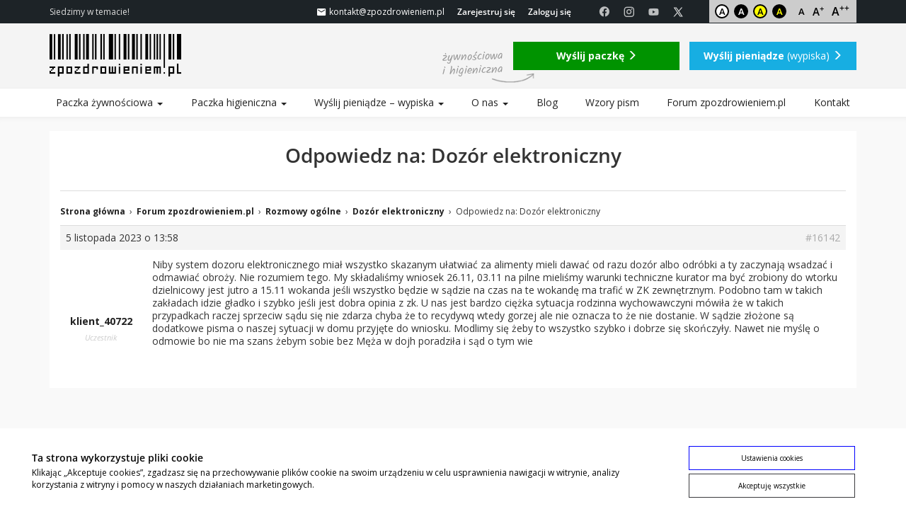

--- FILE ---
content_type: text/html; charset=UTF-8
request_url: https://www.zpozdrowieniem.pl/forum/odpowiedz/16142
body_size: 15641
content:
<!doctype html>
<html class="default" lang="pl">
<head>
	<meta charset="utf-8">
	<meta http-equiv="X-UA-Compatible" content="IE=edge">
	<meta name="viewport" content="width=device-width, initial-scale=1">
	<title>Odpowiedz na: Dozór elektroniczny | zpozdrowieniem.pl</title>
	
		
	<link rel="alternate" type="application/atom+xml" href="https://www.zpozdrowieniem.pl/feed/atom" />
	<link rel="alternate" type="application/rss+xml" href="https://www.zpozdrowieniem.pl/feed" />
	<link rel="icon" type="image/png" href="https://www.zpozdrowieniem.pl/wp-content/themes/zpozdrowieniem.dev/images/favicon.png" />
    <script type="text/javascript">
		var TemplatePath = "https://www.zpozdrowieniem.pl/wp-content/themes/zpozdrowieniem.dev";
			</script>
		
		<!-- All in One SEO Pro 4.9.3 - aioseo.com -->
	<meta name="description" content="Niby system dozoru elektronicznego miał wszystko skazanym ułatwiać za alimenty mieli dawać od razu dozór albo odróbki a ty zaczynają wsadzać i odmawiać obroży. Nie rozumiem tego. My składaliśmy wniosek 26.11, 03.11 na pilne mieliśmy warunki techniczne kurator ma być zrobiony do wtorku dzielnicowy jest jutro a 15.11 wokanda jeśli wszystko będzie w sądzie na" />
	<meta name="robots" content="max-image-preview:large" />
	<meta name="google-site-verification" content="iE_wD62-Ag8-1uycGjQ8WtaxQ9AY16EpBZgiI5j6_XM" />
	<link rel="canonical" href="https://www.zpozdrowieniem.pl/forum/odpowiedz/16142" />
	<meta name="generator" content="All in One SEO Pro (AIOSEO) 4.9.3" />

		<link rel="alternate" type="text/markdown" href="https://www.zpozdrowieniem.pl/llms.txt" title="AI Documentation" />
		<meta property="og:locale" content="pl_PL" />
		<meta property="og:site_name" content="zpozdrowieniem.pl" />
		<meta property="og:type" content="article" />
		<meta property="og:title" content="Odpowiedz na: Dozór elektroniczny | zpozdrowieniem.pl" />
		<meta property="og:description" content="Niby system dozoru elektronicznego miał wszystko skazanym ułatwiać za alimenty mieli dawać od razu dozór albo odróbki a ty zaczynają wsadzać i odmawiać obroży. Nie rozumiem tego. My składaliśmy wniosek 26.11, 03.11 na pilne mieliśmy warunki techniczne kurator ma być zrobiony do wtorku dzielnicowy jest jutro a 15.11 wokanda jeśli wszystko będzie w sądzie na" />
		<meta property="og:url" content="https://www.zpozdrowieniem.pl/forum/odpowiedz/16142" />
		<meta property="og:image" content="https://www.zpozdrowieniem.pl/wp-content/uploads/2020/05/zpozdrowieniem_okladka_12.jpg" />
		<meta property="og:image:secure_url" content="https://www.zpozdrowieniem.pl/wp-content/uploads/2020/05/zpozdrowieniem_okladka_12.jpg" />
		<meta property="og:image:width" content="1600" />
		<meta property="og:image:height" content="1089" />
		<meta property="article:published_time" content="2023-11-05T12:58:24+01:00" />
		<meta property="article:modified_time" content="2023-11-05T12:58:24+01:00" />
		<meta property="article:publisher" content="https://www.facebook.com/zpozdrowieniem" />
		<meta name="twitter:card" content="summary" />
		<meta name="twitter:site" content="@zpozdrowieniem" />
		<meta name="twitter:title" content="Odpowiedz na: Dozór elektroniczny | zpozdrowieniem.pl" />
		<meta name="twitter:description" content="Niby system dozoru elektronicznego miał wszystko skazanym ułatwiać za alimenty mieli dawać od razu dozór albo odróbki a ty zaczynają wsadzać i odmawiać obroży. Nie rozumiem tego. My składaliśmy wniosek 26.11, 03.11 na pilne mieliśmy warunki techniczne kurator ma być zrobiony do wtorku dzielnicowy jest jutro a 15.11 wokanda jeśli wszystko będzie w sądzie na" />
		<meta name="twitter:image" content="https://www.zpozdrowieniem.pl/wp-content/uploads/2020/05/zpozdrowieniem_okladka_12.jpg" />
		<script type="application/ld+json" class="aioseo-schema">
			{"@context":"https:\/\/schema.org","@graph":[{"@type":"BreadcrumbList","@id":"https:\/\/www.zpozdrowieniem.pl\/forum\/odpowiedz\/16142#breadcrumblist","itemListElement":[{"@type":"ListItem","@id":"https:\/\/www.zpozdrowieniem.pl#listItem","position":1,"name":"Home","item":"https:\/\/www.zpozdrowieniem.pl","nextItem":{"@type":"ListItem","@id":"https:\/\/www.zpozdrowieniem.pl\/forum\/odpowiedz\/16142#listItem","name":"Odpowiedz na: Doz\u00f3r elektroniczny"}},{"@type":"ListItem","@id":"https:\/\/www.zpozdrowieniem.pl\/forum\/odpowiedz\/16142#listItem","position":2,"name":"Odpowiedz na: Doz\u00f3r elektroniczny","previousItem":{"@type":"ListItem","@id":"https:\/\/www.zpozdrowieniem.pl#listItem","name":"Home"}}]},{"@type":"Organization","@id":"https:\/\/www.zpozdrowieniem.pl\/#organization","name":"zpozdrowieniem.pl | Siedzimy w temacie!","description":"Siedzimy w temacie!","url":"https:\/\/www.zpozdrowieniem.pl\/","foundingDate":"2014-05-01","logo":{"@type":"ImageObject","url":"https:\/\/www.zpozdrowieniem.pl\/wp-content\/uploads\/2020\/05\/zpozdrowieniem_okladka_1-scaled.jpg","@id":"https:\/\/www.zpozdrowieniem.pl\/forum\/odpowiedz\/16142\/#organizationLogo","width":2560,"height":1743,"caption":"Wypiska paczka \u017cywno\u015bciowa higieniczna serwis zpozdrowieniem wiezienie areszt"},"image":{"@id":"https:\/\/www.zpozdrowieniem.pl\/forum\/odpowiedz\/16142\/#organizationLogo"},"sameAs":["https:\/\/www.instagram.com\/zpozdrowieniem.pl\/","https:\/\/www.youtube.com\/channel\/UC1vkG3lZC-cGrNRa_QAOZtg"]},{"@type":"WebPage","@id":"https:\/\/www.zpozdrowieniem.pl\/forum\/odpowiedz\/16142#webpage","url":"https:\/\/www.zpozdrowieniem.pl\/forum\/odpowiedz\/16142","name":"Odpowiedz na: Doz\u00f3r elektroniczny | zpozdrowieniem.pl","description":"Niby system dozoru elektronicznego mia\u0142 wszystko skazanym u\u0142atwia\u0107 za alimenty mieli dawa\u0107 od razu doz\u00f3r albo odr\u00f3bki a ty zaczynaj\u0105 wsadza\u0107 i odmawia\u0107 obro\u017cy. Nie rozumiem tego. My sk\u0142adali\u015bmy wniosek 26.11, 03.11 na pilne mieli\u015bmy warunki techniczne kurator ma by\u0107 zrobiony do wtorku dzielnicowy jest jutro a 15.11 wokanda je\u015bli wszystko b\u0119dzie w s\u0105dzie na","inLanguage":"pl-PL","isPartOf":{"@id":"https:\/\/www.zpozdrowieniem.pl\/#website"},"breadcrumb":{"@id":"https:\/\/www.zpozdrowieniem.pl\/forum\/odpowiedz\/16142#breadcrumblist"},"datePublished":"-0001-11-30T00:00:00+01:24","dateModified":"2023-11-05T13:58:24+01:00"},{"@type":"WebSite","@id":"https:\/\/www.zpozdrowieniem.pl\/#website","url":"https:\/\/www.zpozdrowieniem.pl\/","name":"zpozdrowieniem.pl","description":"Siedzimy w temacie!","inLanguage":"pl-PL","publisher":{"@id":"https:\/\/www.zpozdrowieniem.pl\/#organization"}}]}
		</script>
		<script>(function(w,d,s,l,i){w[l]=w[l]||[];w[l].push({'gtm.start': new Date().getTime(),event:'gtm.js'});var f=d.getElementsByTagName(s)[0], j=d.createElement(s),dl=l!='dataLayer'?'&l='+l:'';j.async=true;j.src='https://www.googletagmanager.com/gtm.js?id='+i+dl;f.parentNode.insertBefore(j,f);})(window,document,'script','dataLayer',"GTM-K39FZG4");</script>
		<!-- All in One SEO Pro -->

<link href="https://code.jquery.com" rel="preconnect"><link href="https://pagead2.googlesyndication.com" rel="preconnect"><link href="https://apis.google.com" rel="preconnect"><link href="https://fonts.googleapis.com" rel="preconnect" crossorigin><link href="https://connect.facebook.net" rel="preconnect"><link href="https://app2.salesmanago.pl" rel="preconnect"><link href="https://fonts.gstatic.com" rel="preconnect" crossorigin><link href="//app2.salesmanago.pl" rel="preconnect"><link rel="alternate" title="oEmbed (JSON)" type="application/json+oembed" href="https://www.zpozdrowieniem.pl/wp-json/oembed/1.0/embed?url=https%3A%2F%2Fwww.zpozdrowieniem.pl%2Fforum%2Fodpowiedz%2F16142" />
<link rel="alternate" title="oEmbed (XML)" type="text/xml+oembed" href="https://www.zpozdrowieniem.pl/wp-json/oembed/1.0/embed?url=https%3A%2F%2Fwww.zpozdrowieniem.pl%2Fforum%2Fodpowiedz%2F16142&#038;format=xml" />
<style id='wp-block-library-inline-css' type='text/css'>
:root{--wp-block-synced-color:#7a00df;--wp-block-synced-color--rgb:122,0,223;--wp-bound-block-color:var(--wp-block-synced-color);--wp-editor-canvas-background:#ddd;--wp-admin-theme-color:#007cba;--wp-admin-theme-color--rgb:0,124,186;--wp-admin-theme-color-darker-10:#006ba1;--wp-admin-theme-color-darker-10--rgb:0,107,160.5;--wp-admin-theme-color-darker-20:#005a87;--wp-admin-theme-color-darker-20--rgb:0,90,135;--wp-admin-border-width-focus:2px}@media (min-resolution:192dpi){:root{--wp-admin-border-width-focus:1.5px}}.wp-element-button{cursor:pointer}:root .has-very-light-gray-background-color{background-color:#eee}:root .has-very-dark-gray-background-color{background-color:#313131}:root .has-very-light-gray-color{color:#eee}:root .has-very-dark-gray-color{color:#313131}:root .has-vivid-green-cyan-to-vivid-cyan-blue-gradient-background{background:linear-gradient(135deg,#00d084,#0693e3)}:root .has-purple-crush-gradient-background{background:linear-gradient(135deg,#34e2e4,#4721fb 50%,#ab1dfe)}:root .has-hazy-dawn-gradient-background{background:linear-gradient(135deg,#faaca8,#dad0ec)}:root .has-subdued-olive-gradient-background{background:linear-gradient(135deg,#fafae1,#67a671)}:root .has-atomic-cream-gradient-background{background:linear-gradient(135deg,#fdd79a,#004a59)}:root .has-nightshade-gradient-background{background:linear-gradient(135deg,#330968,#31cdcf)}:root .has-midnight-gradient-background{background:linear-gradient(135deg,#020381,#2874fc)}:root{--wp--preset--font-size--normal:16px;--wp--preset--font-size--huge:42px}.has-regular-font-size{font-size:1em}.has-larger-font-size{font-size:2.625em}.has-normal-font-size{font-size:var(--wp--preset--font-size--normal)}.has-huge-font-size{font-size:var(--wp--preset--font-size--huge)}.has-text-align-center{text-align:center}.has-text-align-left{text-align:left}.has-text-align-right{text-align:right}.has-fit-text{white-space:nowrap!important}#end-resizable-editor-section{display:none}.aligncenter{clear:both}.items-justified-left{justify-content:flex-start}.items-justified-center{justify-content:center}.items-justified-right{justify-content:flex-end}.items-justified-space-between{justify-content:space-between}.screen-reader-text{border:0;clip-path:inset(50%);height:1px;margin:-1px;overflow:hidden;padding:0;position:absolute;width:1px;word-wrap:normal!important}.screen-reader-text:focus{background-color:#ddd;clip-path:none;color:#444;display:block;font-size:1em;height:auto;left:5px;line-height:normal;padding:15px 23px 14px;text-decoration:none;top:5px;width:auto;z-index:100000}html :where(.has-border-color){border-style:solid}html :where([style*=border-top-color]){border-top-style:solid}html :where([style*=border-right-color]){border-right-style:solid}html :where([style*=border-bottom-color]){border-bottom-style:solid}html :where([style*=border-left-color]){border-left-style:solid}html :where([style*=border-width]){border-style:solid}html :where([style*=border-top-width]){border-top-style:solid}html :where([style*=border-right-width]){border-right-style:solid}html :where([style*=border-bottom-width]){border-bottom-style:solid}html :where([style*=border-left-width]){border-left-style:solid}html :where(img[class*=wp-image-]){height:auto;max-width:100%}:where(figure){margin:0 0 1em}html :where(.is-position-sticky){--wp-admin--admin-bar--position-offset:var(--wp-admin--admin-bar--height,0px)}@media screen and (max-width:600px){html :where(.is-position-sticky){--wp-admin--admin-bar--position-offset:0px}}

/*# sourceURL=wp-block-library-inline-css */
</style><style id='global-styles-inline-css' type='text/css'>
:root{--wp--preset--aspect-ratio--square: 1;--wp--preset--aspect-ratio--4-3: 4/3;--wp--preset--aspect-ratio--3-4: 3/4;--wp--preset--aspect-ratio--3-2: 3/2;--wp--preset--aspect-ratio--2-3: 2/3;--wp--preset--aspect-ratio--16-9: 16/9;--wp--preset--aspect-ratio--9-16: 9/16;--wp--preset--color--black: #000000;--wp--preset--color--cyan-bluish-gray: #abb8c3;--wp--preset--color--white: #ffffff;--wp--preset--color--pale-pink: #f78da7;--wp--preset--color--vivid-red: #cf2e2e;--wp--preset--color--luminous-vivid-orange: #ff6900;--wp--preset--color--luminous-vivid-amber: #fcb900;--wp--preset--color--light-green-cyan: #7bdcb5;--wp--preset--color--vivid-green-cyan: #00d084;--wp--preset--color--pale-cyan-blue: #8ed1fc;--wp--preset--color--vivid-cyan-blue: #0693e3;--wp--preset--color--vivid-purple: #9b51e0;--wp--preset--gradient--vivid-cyan-blue-to-vivid-purple: linear-gradient(135deg,rgb(6,147,227) 0%,rgb(155,81,224) 100%);--wp--preset--gradient--light-green-cyan-to-vivid-green-cyan: linear-gradient(135deg,rgb(122,220,180) 0%,rgb(0,208,130) 100%);--wp--preset--gradient--luminous-vivid-amber-to-luminous-vivid-orange: linear-gradient(135deg,rgb(252,185,0) 0%,rgb(255,105,0) 100%);--wp--preset--gradient--luminous-vivid-orange-to-vivid-red: linear-gradient(135deg,rgb(255,105,0) 0%,rgb(207,46,46) 100%);--wp--preset--gradient--very-light-gray-to-cyan-bluish-gray: linear-gradient(135deg,rgb(238,238,238) 0%,rgb(169,184,195) 100%);--wp--preset--gradient--cool-to-warm-spectrum: linear-gradient(135deg,rgb(74,234,220) 0%,rgb(151,120,209) 20%,rgb(207,42,186) 40%,rgb(238,44,130) 60%,rgb(251,105,98) 80%,rgb(254,248,76) 100%);--wp--preset--gradient--blush-light-purple: linear-gradient(135deg,rgb(255,206,236) 0%,rgb(152,150,240) 100%);--wp--preset--gradient--blush-bordeaux: linear-gradient(135deg,rgb(254,205,165) 0%,rgb(254,45,45) 50%,rgb(107,0,62) 100%);--wp--preset--gradient--luminous-dusk: linear-gradient(135deg,rgb(255,203,112) 0%,rgb(199,81,192) 50%,rgb(65,88,208) 100%);--wp--preset--gradient--pale-ocean: linear-gradient(135deg,rgb(255,245,203) 0%,rgb(182,227,212) 50%,rgb(51,167,181) 100%);--wp--preset--gradient--electric-grass: linear-gradient(135deg,rgb(202,248,128) 0%,rgb(113,206,126) 100%);--wp--preset--gradient--midnight: linear-gradient(135deg,rgb(2,3,129) 0%,rgb(40,116,252) 100%);--wp--preset--font-size--small: 13px;--wp--preset--font-size--medium: 20px;--wp--preset--font-size--large: 36px;--wp--preset--font-size--x-large: 42px;--wp--preset--spacing--20: 0.44rem;--wp--preset--spacing--30: 0.67rem;--wp--preset--spacing--40: 1rem;--wp--preset--spacing--50: 1.5rem;--wp--preset--spacing--60: 2.25rem;--wp--preset--spacing--70: 3.38rem;--wp--preset--spacing--80: 5.06rem;--wp--preset--shadow--natural: 6px 6px 9px rgba(0, 0, 0, 0.2);--wp--preset--shadow--deep: 12px 12px 50px rgba(0, 0, 0, 0.4);--wp--preset--shadow--sharp: 6px 6px 0px rgba(0, 0, 0, 0.2);--wp--preset--shadow--outlined: 6px 6px 0px -3px rgb(255, 255, 255), 6px 6px rgb(0, 0, 0);--wp--preset--shadow--crisp: 6px 6px 0px rgb(0, 0, 0);}:where(.is-layout-flex){gap: 0.5em;}:where(.is-layout-grid){gap: 0.5em;}body .is-layout-flex{display: flex;}.is-layout-flex{flex-wrap: wrap;align-items: center;}.is-layout-flex > :is(*, div){margin: 0;}body .is-layout-grid{display: grid;}.is-layout-grid > :is(*, div){margin: 0;}:where(.wp-block-columns.is-layout-flex){gap: 2em;}:where(.wp-block-columns.is-layout-grid){gap: 2em;}:where(.wp-block-post-template.is-layout-flex){gap: 1.25em;}:where(.wp-block-post-template.is-layout-grid){gap: 1.25em;}.has-black-color{color: var(--wp--preset--color--black) !important;}.has-cyan-bluish-gray-color{color: var(--wp--preset--color--cyan-bluish-gray) !important;}.has-white-color{color: var(--wp--preset--color--white) !important;}.has-pale-pink-color{color: var(--wp--preset--color--pale-pink) !important;}.has-vivid-red-color{color: var(--wp--preset--color--vivid-red) !important;}.has-luminous-vivid-orange-color{color: var(--wp--preset--color--luminous-vivid-orange) !important;}.has-luminous-vivid-amber-color{color: var(--wp--preset--color--luminous-vivid-amber) !important;}.has-light-green-cyan-color{color: var(--wp--preset--color--light-green-cyan) !important;}.has-vivid-green-cyan-color{color: var(--wp--preset--color--vivid-green-cyan) !important;}.has-pale-cyan-blue-color{color: var(--wp--preset--color--pale-cyan-blue) !important;}.has-vivid-cyan-blue-color{color: var(--wp--preset--color--vivid-cyan-blue) !important;}.has-vivid-purple-color{color: var(--wp--preset--color--vivid-purple) !important;}.has-black-background-color{background-color: var(--wp--preset--color--black) !important;}.has-cyan-bluish-gray-background-color{background-color: var(--wp--preset--color--cyan-bluish-gray) !important;}.has-white-background-color{background-color: var(--wp--preset--color--white) !important;}.has-pale-pink-background-color{background-color: var(--wp--preset--color--pale-pink) !important;}.has-vivid-red-background-color{background-color: var(--wp--preset--color--vivid-red) !important;}.has-luminous-vivid-orange-background-color{background-color: var(--wp--preset--color--luminous-vivid-orange) !important;}.has-luminous-vivid-amber-background-color{background-color: var(--wp--preset--color--luminous-vivid-amber) !important;}.has-light-green-cyan-background-color{background-color: var(--wp--preset--color--light-green-cyan) !important;}.has-vivid-green-cyan-background-color{background-color: var(--wp--preset--color--vivid-green-cyan) !important;}.has-pale-cyan-blue-background-color{background-color: var(--wp--preset--color--pale-cyan-blue) !important;}.has-vivid-cyan-blue-background-color{background-color: var(--wp--preset--color--vivid-cyan-blue) !important;}.has-vivid-purple-background-color{background-color: var(--wp--preset--color--vivid-purple) !important;}.has-black-border-color{border-color: var(--wp--preset--color--black) !important;}.has-cyan-bluish-gray-border-color{border-color: var(--wp--preset--color--cyan-bluish-gray) !important;}.has-white-border-color{border-color: var(--wp--preset--color--white) !important;}.has-pale-pink-border-color{border-color: var(--wp--preset--color--pale-pink) !important;}.has-vivid-red-border-color{border-color: var(--wp--preset--color--vivid-red) !important;}.has-luminous-vivid-orange-border-color{border-color: var(--wp--preset--color--luminous-vivid-orange) !important;}.has-luminous-vivid-amber-border-color{border-color: var(--wp--preset--color--luminous-vivid-amber) !important;}.has-light-green-cyan-border-color{border-color: var(--wp--preset--color--light-green-cyan) !important;}.has-vivid-green-cyan-border-color{border-color: var(--wp--preset--color--vivid-green-cyan) !important;}.has-pale-cyan-blue-border-color{border-color: var(--wp--preset--color--pale-cyan-blue) !important;}.has-vivid-cyan-blue-border-color{border-color: var(--wp--preset--color--vivid-cyan-blue) !important;}.has-vivid-purple-border-color{border-color: var(--wp--preset--color--vivid-purple) !important;}.has-vivid-cyan-blue-to-vivid-purple-gradient-background{background: var(--wp--preset--gradient--vivid-cyan-blue-to-vivid-purple) !important;}.has-light-green-cyan-to-vivid-green-cyan-gradient-background{background: var(--wp--preset--gradient--light-green-cyan-to-vivid-green-cyan) !important;}.has-luminous-vivid-amber-to-luminous-vivid-orange-gradient-background{background: var(--wp--preset--gradient--luminous-vivid-amber-to-luminous-vivid-orange) !important;}.has-luminous-vivid-orange-to-vivid-red-gradient-background{background: var(--wp--preset--gradient--luminous-vivid-orange-to-vivid-red) !important;}.has-very-light-gray-to-cyan-bluish-gray-gradient-background{background: var(--wp--preset--gradient--very-light-gray-to-cyan-bluish-gray) !important;}.has-cool-to-warm-spectrum-gradient-background{background: var(--wp--preset--gradient--cool-to-warm-spectrum) !important;}.has-blush-light-purple-gradient-background{background: var(--wp--preset--gradient--blush-light-purple) !important;}.has-blush-bordeaux-gradient-background{background: var(--wp--preset--gradient--blush-bordeaux) !important;}.has-luminous-dusk-gradient-background{background: var(--wp--preset--gradient--luminous-dusk) !important;}.has-pale-ocean-gradient-background{background: var(--wp--preset--gradient--pale-ocean) !important;}.has-electric-grass-gradient-background{background: var(--wp--preset--gradient--electric-grass) !important;}.has-midnight-gradient-background{background: var(--wp--preset--gradient--midnight) !important;}.has-small-font-size{font-size: var(--wp--preset--font-size--small) !important;}.has-medium-font-size{font-size: var(--wp--preset--font-size--medium) !important;}.has-large-font-size{font-size: var(--wp--preset--font-size--large) !important;}.has-x-large-font-size{font-size: var(--wp--preset--font-size--x-large) !important;}
/*# sourceURL=global-styles-inline-css */
</style>

<style id='classic-theme-styles-inline-css' type='text/css'>
/*! This file is auto-generated */
.wp-block-button__link{color:#fff;background-color:#32373c;border-radius:9999px;box-shadow:none;text-decoration:none;padding:calc(.667em + 2px) calc(1.333em + 2px);font-size:1.125em}.wp-block-file__button{background:#32373c;color:#fff;text-decoration:none}
/*# sourceURL=/wp-includes/css/classic-themes.min.css */
</style>
<link rel='stylesheet' id='dashicons-css' href='https://www.zpozdrowieniem.pl/wp-includes/css/dashicons.min.css?ver=6.9' type='text/css' media='all' />
<link rel='stylesheet' id='thickbox-css' href='https://www.zpozdrowieniem.pl/wp-includes/js/thickbox/thickbox.css?ver=6.9' type='text/css' media='all' />
<link rel='stylesheet' id='bbp-uploader-css-css' href='https://www.zpozdrowieniem.pl/wp-content/plugins/bbpress-multi-image-uploader/assets/css/style.css?ver=6.9' type='text/css' media='all' />
<link rel='stylesheet' id='bbp-default-css' href='https://www.zpozdrowieniem.pl/wp-content/plugins/bbpress/templates/default/css/bbpress.min.css?ver=2.6.14' type='text/css' media='all' />
<link rel='stylesheet' id='ui-css' href='https://code.jquery.com/ui/1.13.2/themes/base/jquery-ui.min.css?ver=6.9' type='text/css' media='all' />
<link rel='stylesheet' id='bootstrap-css' href='https://www.zpozdrowieniem.pl/wp-content/themes/zpozdrowieniem.dev/bootstrap/css/bootstrap.mod-rem.css?ver=6.9' type='text/css' media='all' />
<link rel='stylesheet' id='materialdesignicons-css' href='//cdn.jsdelivr.net/npm/@mdi/font@6.5.95/css/materialdesignicons.min.css?ver=6.9' type='text/css' media='all' />
<link rel='stylesheet' id='layout-css' href='https://www.zpozdrowieniem.pl/wp-content/themes/zpozdrowieniem.dev/layout.css?ver=28112025101930' type='text/css' media='all' />
<link rel='stylesheet' id='bbpress-css' href='https://www.zpozdrowieniem.pl/wp-content/themes/zpozdrowieniem.dev/bbpress.css?ver=19072019134921' type='text/css' media='all' />
<link rel='stylesheet' id='cleaner-gallery-css' href='https://www.zpozdrowieniem.pl/wp-content/plugins/cleaner-gallery/css/gallery.min.css?ver=20130526' type='text/css' media='all' />
<script type="text/javascript" src="https://www.zpozdrowieniem.pl/wp-includes/js/plupload/moxie.min.js?ver=1.3.5.1" id="moxiejs-js"></script>
<script type="text/javascript" src="https://www.zpozdrowieniem.pl/wp-includes/js/plupload/plupload.min.js?ver=2.1.9" id="plupload-js"></script>
<script type="text/javascript" src="https://www.zpozdrowieniem.pl/wp-includes/js/jquery/jquery.min.js?ver=3.7.1" id="jquery-core-js"></script>
<script type="text/javascript" src="https://www.zpozdrowieniem.pl/wp-includes/js/jquery/jquery-migrate.min.js?ver=3.4.1" id="jquery-migrate-js"></script>
<script type="text/javascript" src="https://code.jquery.com/ui/1.13.2/jquery-ui.min.js?ver=6.9" id="ui-js"></script>
<script type="text/javascript" src="https://www.zpozdrowieniem.pl/wp-content/themes/zpozdrowieniem.dev/lightbox/jquery.lightbox.min.js?ver=6.9" id="lightbox-js"></script>
<script type="text/javascript" src="https://www.zpozdrowieniem.pl/wp-content/themes/zpozdrowieniem.dev/js/jquery.cookie.js?ver=6.9" id="cookie-js"></script>
<script type="text/javascript" src="https://www.zpozdrowieniem.pl/wp-content/themes/zpozdrowieniem.dev/js/jquery.validate.js?ver=6.9" id="validate-js"></script>
<script type="text/javascript" src="https://www.zpozdrowieniem.pl/wp-content/themes/zpozdrowieniem.dev/js/jquery.maskedinput.min.js?ver=6.9" id="mask-js"></script>
<script type="text/javascript" src="https://www.zpozdrowieniem.pl/wp-content/themes/zpozdrowieniem.dev/bootstrap/js/bootstrap.min.js?ver=6.9" id="bootstrap-js"></script>
<script type="text/javascript" id="shop-js-extra">
/* <![CDATA[ */
var ShopAjax = {"ajaxurl":"//www.zpozdrowieniem.pl/wp-admin/admin-ajax.php"};
//# sourceURL=shop-js-extra
/* ]]> */
</script>
<script type="text/javascript" src="https://www.zpozdrowieniem.pl/wp-content/themes/zpozdrowieniem.dev/js/shop.js?ver=19122025222710" id="shop-js"></script>
<script type="text/javascript" src="//cdnjs.cloudflare.com/ajax/libs/jqueryui-touch-punch/0.2.3/jquery.ui.touch-punch.min.js?ver=0.2.3" id="jquery.ui.touch-punch-js"></script>
<link rel="https://api.w.org/" href="https://www.zpozdrowieniem.pl/wp-json/" /><link rel='shortlink' href='https://www.zpozdrowieniem.pl/?p=16142' />
<link rel="icon" href="https://www.zpozdrowieniem.pl/wp-content/uploads/2017/01/[base64].jpg" sizes="32x32" />
<link rel="icon" href="https://www.zpozdrowieniem.pl/wp-content/uploads/2017/01/[base64].jpg" sizes="192x192" />
<link rel="apple-touch-icon" href="https://www.zpozdrowieniem.pl/wp-content/uploads/2017/01/[base64].jpg" />
<meta name="msapplication-TileImage" content="https://www.zpozdrowieniem.pl/wp-content/uploads/2017/01/[base64].jpg" />
	<!--[if lt IE 9]>
      <script src="https://oss.maxcdn.com/libs/html5shiv/3.7.0/html5shiv.js"></script>
      <script src="https://oss.maxcdn.com/libs/respond.js/1.4.2/respond.min.js"></script>
    <![endif]-->
	<!--[if lte IE 9]>
      <style>
		body, .sansserif {font-family:Arial, sans-serif;}
      </style>
    <![endif]--> 
	<script async src="https://static.klaviyo.com/onsite/js/klaviyo.js?company_id=VaxcKL"></script>
<script>
!function(){if(!window.klaviyo){window._klOnsite=window._klOnsite||[];try{window.klaviyo=new Proxy({},{get:function(n,i){return"push"===i?function(){var n;(n=window._klOnsite).push.apply(n,arguments)}:function(){for(var n=arguments.length,o=new Array(n),w=0;w<n;w++)o[w]=arguments[w];var t="function"==typeof o[o.length-1]?o.pop():void 0,e=new Promise((function(n){window._klOnsite.push([i].concat(o,[function(i){t&&t(i),n(i)}]))}));return e}}})}catch(n){window.klaviyo=window.klaviyo||[],window.klaviyo.push=function(){var n;(n=window._klOnsite).push.apply(n,arguments)}}}}();

var ki = klaviyo.identify({});

klaviyo.push(['identify',{ 'last_viewed': window.location.href }]);
</script>

<!-- Google Tag Manager -->
<script>(function(w,d,s,l,i){w[l]=w[l]||[];w[l].push({'gtm.start':
new Date().getTime(),event:'gtm.js'});var f=d.getElementsByTagName(s)[0],
j=d.createElement(s),dl=l!='dataLayer'?'&l='+l:'';j.async=true;j.src=
'https://www.googletagmanager.com/gtm.js?id='+i+dl;f.parentNode.insertBefore(j,f);
})(window,document,'script','dataLayer','GTM-K39FZG4');</script>
<!-- End Google Tag Manager -->
<script>
        window.dataLayer = window.dataLayer || [];
        function gtag(){dataLayer.push(arguments);}
        gtag('js', new Date());
        gtag('config', 'GTM-K39FZG4');
    </script>




<script async src="//pagead2.googlesyndication.com/pagead/js/adsbygoogle.js"></script>
<script>
  (adsbygoogle = window.adsbygoogle || []).push({
    google_ad_client: "ca-pub-9090741601443667",
    enable_page_level_ads: true
  });
</script>



<!-- / marketing head-->

	<script>
	jQuery(document).ready(function($){
	
		$(document).on('click','.header .kontakt', function(e) {
			gtag('event', 'send_email', {
			  'event_category' : 'Nagłówek',
			  'event_label' : 'E-mail'
			});
		});
	});


	function kre_setCookie(name, value, days){
	  var d = new Date();
	  d.setTime(d.getTime() + days * 24 * 60 * 60 * 1000);
	  document.cookie = name + "=" + value + "; expires=" + d.toUTCString() + "; path=/";
	}

	function kre_getCookie(name){
	  var cookies = document.cookie.split(";");
	  for(var i = 0; i < cookies.length; i++)
	  {
		var ck = cookies[i].trim().split("=");
		if(ck[0] == name)
		  return ck[1];
	  }
	  return false;
	}

	function swapStyleSheet(sheet,id){

		if(sheet == 'contrast')
			document.querySelector('html').classList.remove('contrast1','contrast2','contrast3');
		else if(sheet == 'fontsize')
			document.querySelector('html').classList.remove('fontsize1','fontsize2');

		if( !id ) {
			
			kre_setCookie(sheet, '', -1);
			
		} else {
			
			document.querySelector('html').classList.add(sheet+id);
			kre_setCookie(sheet, id, 365);
			
		}
		return;		
	}

</script>	
</head>
<body class="reply bbpress bbp-no-js wp-singular reply-template-default single single-reply postid-16142 wp-theme-zpozdrowieniemdev 16142 page-16142  user-0 host-www" >
<script>
	var c1 = kre_getCookie("contrast");
	if(c1)
		swapStyleSheet('contrast', c1);
	var c2 = kre_getCookie("fontsize");
	if(c2)
		swapStyleSheet('fontsize',c2);
	
</script>	
<!-- marketing body -->


<!-- Google Tag Manager (noscript) -->
<noscript><iframe src="https://www.googletagmanager.com/ns.html?id=GTM-K39FZG4"
height="0" width="0" style="display:none;visibility:hidden"></iframe></noscript>
<!-- End Google Tag Manager (noscript) -->
<div id="fb-root"></div>
<div class="header">
<div class="header_top">
	<div class="container">
	<div class="header_flex">
		<div class="header_description hidden-xs hidden-sm hidden-md">Siedzimy w temacie!</div>
		<div class="header_controls">
			<ul class="nav nav-pills header_nav">
				<li class="kontakt_container"><a class="kontakt" href="mailto:kontakt@zpozdrowieniem.pl"><i class="mdi mdi-email"></i><span class="hidden-xs hidden-sm hidden-md"> kontakt@zpozdrowieniem.pl</span></a></li>
				<li class="header-logreg header-logreg-konto"><a class="header-rejestracja" href="/wp-login.php?action=register">Zarejestruj się</a></li>
				<li class="header-logreg header-logreg-logowanie"><a class="header-logowanie" href="/wp-login.php">Zaloguj się</a></li>
				<li class="header-social">
					<div class="top_social">
						<div class="menu-social-container"><ul id="menu-social" class=""><li id="menu-item-15690" class="menu-item menu-item-type-custom menu-item-object-custom menu-item-15690"><a target="_blank" href="https://www.facebook.com/zpozdrowieniem" title="Facebook"><i class="mdi mdi-facebook" aria-hidden="true"></i></a></li><li id="menu-item-15691" class="menu-item menu-item-type-custom menu-item-object-custom menu-item-15691"><a target="_blank" href="https://www.instagram.com/zpozdrowieniem.pl/" title="Instagram"><i class="mdi mdi-instagram" aria-hidden="true"></i></a></li><li id="menu-item-15692" class="menu-item menu-item-type-custom menu-item-object-custom menu-item-15692"><a target="_blank" href="https://www.youtube.com/channel/UC1vkG3lZC-cGrNRa_QAOZtg" title="YouTube"><i class="mdi mdi-youtube" aria-hidden="true"></i></a></li><li id="menu-item-16777" class="menu-item menu-item-type-custom menu-item-object-custom menu-item-16777"><a href="https://x.com/zpozdrowieniem"><i class="icons8-twitterx" aria-hidden="true"></i></a></li></ul></div>						<div class="top_alter">
							<button type="button" class="alter_button alter_button_c0" title="Kontrast domyślny" 		onclick="swapStyleSheet('contrast',0)"	>A</button>
							<button type="button" class="alter_button alter_button_c1" title="Kontrast czarno-biały"	onclick="swapStyleSheet('contrast',1)"	>A</button>
							<button type="button" class="alter_button alter_button_c2" title="Kontrast żółto-czarny" 	onclick="swapStyleSheet('contrast',2)"	>A</button>
							<button type="button" class="alter_button alter_button_c3" title="Kontrast czarno-żółty"	onclick="swapStyleSheet('contrast',3)"	>A</button>
							<button type="button" class="alter_button alter_button_f0" title="Rozmiar fontu domyślny" 	onclick="swapStyleSheet('fontsize',0)"	>A</button>
							<button type="button" class="alter_button alter_button_f1" title="Rozmiar fontu średni" 	onclick="swapStyleSheet('fontsize',1)"	>A<sup>+</sup></button>
							<button type="button" class="alter_button alter_button_f2" title="Rozmiar fontu duży" 		onclick="swapStyleSheet('fontsize',2)"	>A<sup>++</sup></button>
						</div>
					</div>
				</li>
							</ul>
		</div>
	</div>
	</div>
</div>
<div class="header_middle">
	<div class="container">
		<div class="row">
			<div class="col-sm-3 col-md-3 header_left">
				<a href="https://www.zpozdrowieniem.pl" title="zpozdrowieniem.pl"><img class="logo" src="https://www.zpozdrowieniem.pl/wp-content/themes/zpozdrowieniem.dev/images/logo.png" alt="zpozdrowieniem.pl"/></a>			</div>
			<div class="col-sm-9 col-md-9">
				<div class="header_buttons_container">
					<a href="/paczka" class="btn btn-primary btn-green btn-paczka"><strong>Wyślij paczkę</strong> <span class="glyphicon glyphicon-menu-right"></span></a>
					<a href="/wypiska" class="btn btn-primary btn-wypiska"><strong>Wyślij pieniądze</strong> (wypiska) <span class="glyphicon glyphicon-menu-right"></span></a>
									</div>
				<div class="chcesz_wyslac">
								</div>
			</div>
		</div>
	</div>
</div>
<div class="header_bottom">
	<div class="container">
		<div class="row">
			<nav class="navbar navbar-default navbar-menu" role="navigation">
				<div class="navbar-header">
						<button type="button" class="navbar-toggle collapsed" data-toggle="collapse" data-target="#menu-collapse">
							
							<span class="hamburger">
								<span class="icon-bar"></span>
								<span class="icon-bar"></span>
								<span class="icon-bar"></span>
							</span>
							<span class="hamburger_name">MENU</span>
						</button>
						<a title="" class="navbar-brand" href="/"></a>
				</div>
				<div id="menu-collapse" class="collapse navbar-collapse"><ul id="menu-glowne" class="nav navbar-nav hidden"><li id="menu-item-12565" class="menu-item menu-item-type-post_type menu-item-object-page menu-item-has-children menu-item-12565"><a href="https://www.zpozdrowieniem.pl/paczka-zywnosciowa">Paczka żywnościowa</a><ul class="sub-menu">	<li id="menu-item-13000" class="menu-item menu-item-type-post_type menu-item-object-page menu-item-13000"><a href="https://www.zpozdrowieniem.pl/paczka">Wyślij paczkę</a></li>	<li id="menu-item-12993" class="menu-item menu-item-type-post_type menu-item-object-page menu-item-12993"><a href="https://www.zpozdrowieniem.pl/paczka-zywnosciowa">Paczka żywnościowa</a></li>	<li id="menu-item-12558" class="menu-item menu-item-type-post_type menu-item-object-page menu-item-12558"><a href="https://www.zpozdrowieniem.pl/paczka-zywnosciowa-lista-zakladow">Paczka żywnościowa – lista zakładów</a></li>	<li id="menu-item-13483" class="menu-item menu-item-type-post_type menu-item-object-page menu-item-13483"><a href="https://www.zpozdrowieniem.pl/informacje-dla-sw-i-kantyn">Informacje dla SW i Kantyn</a></li></ul></li><li id="menu-item-13722" class="menu-item menu-item-type-post_type menu-item-object-page menu-item-has-children menu-item-13722"><a href="https://www.zpozdrowieniem.pl/paczka-higieniczna">Paczka higieniczna</a><ul class="sub-menu">	<li id="menu-item-13724" class="menu-item menu-item-type-post_type menu-item-object-page menu-item-13724"><a href="https://www.zpozdrowieniem.pl/paczka">Wyślij paczkę</a></li>	<li id="menu-item-13717" class="menu-item menu-item-type-post_type menu-item-object-page menu-item-13717"><a href="https://www.zpozdrowieniem.pl/paczka-higieniczna">Paczka higieniczna</a></li>	<li id="menu-item-13711" class="menu-item menu-item-type-post_type menu-item-object-page menu-item-13711"><a href="https://www.zpozdrowieniem.pl/paczka-higieniczna-lista-zakladow">Paczka higieniczna – lista zakładów</a></li>	<li id="menu-item-13723" class="menu-item menu-item-type-post_type menu-item-object-page menu-item-13723"><a href="https://www.zpozdrowieniem.pl/informacje-dla-sw-i-kantyn">Informacje dla SW i Kantyn</a></li></ul></li><li id="menu-item-12103" class="menu-item menu-item-type-custom menu-item-object-custom menu-item-has-children menu-item-12103"><a href="/wypiska">Wyślij pieniądze &#8211; wypiska</a><ul class="sub-menu">	<li id="menu-item-16346" class="menu-item menu-item-type-post_type menu-item-object-page menu-item-16346"><a href="https://www.zpozdrowieniem.pl/wypiska">Wyślij pieniądze – Wypiska</a></li>	<li id="menu-item-16345" class="menu-item menu-item-type-post_type menu-item-object-blog menu-item-16345"><a href="https://www.zpozdrowieniem.pl/blog/wypiska-czyli-jak-jest-z-tymi-srodkami-dla-osadzonych">Wypiska – najważniejsze informacje</a></li>	<li id="menu-item-16344" class="menu-item menu-item-type-post_type menu-item-object-blog menu-item-16344"><a href="https://www.zpozdrowieniem.pl/blog/ile-trwa-ksiegowanie-srodkow-pienieznych-wypiska-w-jednostkach">Ile czasu trwa księgowanie pieniędzy w jednostkach?</a></li></ul></li><li id="menu-item-12054" class="menu-item menu-item-type-post_type menu-item-object-page menu-item-has-children menu-item-12054"><a href="https://www.zpozdrowieniem.pl/o-nas">O nas</a><ul class="sub-menu">	<li id="menu-item-13331" class="menu-item menu-item-type-post_type menu-item-object-page menu-item-13331"><a href="https://www.zpozdrowieniem.pl/o-nas">O nas</a></li>	<li id="menu-item-13329" class="menu-item menu-item-type-post_type menu-item-object-page menu-item-13329"><a href="https://www.zpozdrowieniem.pl/najczesciej-zadawane-pytania">Najczęściej zadawane pytania</a></li>	<li id="menu-item-12535" class="menu-item menu-item-type-post_type menu-item-object-page menu-item-12535"><a href="https://www.zpozdrowieniem.pl/jak-to-dziala">Jak działa serwis?</a></li></ul></li><li id="menu-item-12437" class="menu-item menu-item-type-post_type_archive menu-item-object-blog menu-item-12437"><a href="https://www.zpozdrowieniem.pl/blog">Blog</a></li><li id="menu-item-13583" class="menu-item menu-item-type-post_type menu-item-object-page menu-item-13583"><a href="https://www.zpozdrowieniem.pl/wzory-pism">Wzory pism</a></li><li id="menu-item-12958" class="menu-item menu-item-type-post_type menu-item-object-page menu-item-12958"><a href="https://www.zpozdrowieniem.pl/forum">Forum zpozdrowieniem.pl</a></li><li id="menu-item-12055" class="menu-item menu-item-type-post_type menu-item-object-page menu-item-12055"><a href="https://www.zpozdrowieniem.pl/kontakt">Kontakt</a></li></ul></div>			</nav>
		</div>
	</div>
</div>
</div>

<script>
	$(document).ready(function(){
		$('.kre_bbp_get_user_profile_url').insertAfter('.bbp-breadcrumb');
	});
	</script>

<style>
	#bbpress-forums .user-id-1 a.bbp-author-name {color: #000000 !important;}#bbpress-forums .user-id-66 a.bbp-author-name {color: #52C40C !important;}#bbpress-forums .user-id-93 a.bbp-author-name {color: #000000 !important;}#bbpress-forums .user-id-616 a.bbp-author-name {color: #000000 !important;}#bbpress-forums .user-id-2135 a.bbp-author-name {color: #000000 !important;}#bbpress-forums .user-id-2996 a.bbp-author-name {color: #000000 !important;}#bbpress-forums .user-id-3061 a.bbp-author-name {color: #000000 !important;}#bbpress-forums .user-id-3062 a.bbp-author-name {color: #000000 !important;}#bbpress-forums .user-id-4094 a.bbp-author-name {color: #000000 !important;}#bbpress-forums .user-id-4831 a.bbp-author-name {color: #000000 !important;}#bbpress-forums .user-id-7 a.bbp-author-name {color: #000000 !important;}#bbpress-forums .user-id-12190 a.bbp-author-name {color: #000000 !important;}#bbpress-forums .user-id-4520 a.bbp-author-name {color: #000000 !important;}#bbpress-forums .user-id-61987 a.bbp-author-name {color: #000000 !important;}</style>
<div class="container_sklep">
	<div class="container article">
		<div class="post_content forum_container forum_container_parent_14640 forum_container_16142 forum_container_16142">
					<div class="row">
				<div class="col-sm-12">
					<h1>Odpowiedz na: Dozór elektroniczny</h1>
					
<div id="bbpress-forums" class="bbpress-wrapper">

	<div class="bbp-breadcrumb"><p><a href="https://www.zpozdrowieniem.pl" class="bbp-breadcrumb-home">Strona główna</a> <span class="bbp-breadcrumb-sep">&rsaquo;</span> <a href="https://www.zpozdrowieniem.pl/forum" class="bbp-breadcrumb-root">Forum zpozdrowieniem.pl</a> <span class="bbp-breadcrumb-sep">&rsaquo;</span> <a href="https://www.zpozdrowieniem.pl/forum/dzial/rozmowy-ogolne" class="bbp-breadcrumb-forum">Rozmowy ogólne</a> <span class="bbp-breadcrumb-sep">&rsaquo;</span> <a href="https://www.zpozdrowieniem.pl/forum/temat/dozor-elektroniczny-3" class="bbp-breadcrumb-topic">Dozór elektroniczny</a> <span class="bbp-breadcrumb-sep">&rsaquo;</span> <span class="bbp-breadcrumb-current">Odpowiedz na: Dozór elektroniczny</span></p></div>
	
	
		
<div id="post-16142" class="bbp-reply-header">
	<div class="bbp-meta">
		<span class="bbp-reply-post-date">5 listopada 2023 o 13:58</span>

		
		<a href="https://www.zpozdrowieniem.pl/forum/temat/dozor-elektroniczny-3/page/9#post-16142" class="bbp-reply-permalink">#16142</a>

		
		<span class="bbp-admin-links"></span>
		
	</div><!-- .bbp-meta -->
</div><!-- #post-16142 -->

<div class="loop-item--1 user-id-40722 bbp-parent-forum-12956 bbp-parent-topic-14640 bbp-reply-position-133 even  post-16142 reply type-reply status-publish hentry">
	<div class="bbp-reply-author">

		
		<a href="https://www.zpozdrowieniem.pl/forum/users/klient_40722" title="Zobacz profil: klient_40722" class="bbp-author-link"><span  class="bbp-author-avatar"><img alt='' src='https://secure.gravatar.com/avatar/96d9ac29279982d2e811b4a0d7d006a330309bb6a69db0483aa577fcaf39a06f?s=80&#038;d=wp_user_avatar&#038;r=g' srcset='https://secure.gravatar.com/avatar/96d9ac29279982d2e811b4a0d7d006a330309bb6a69db0483aa577fcaf39a06f?s=160&#038;d=wp_user_avatar&#038;r=g 2x' class='avatar avatar-80 photo' height='80' width='80' loading='lazy' decoding='async'/></span><span  class="bbp-author-name">klient_40722</span></a><div class="bbp-author-role">Uczestnik</div>
		
		
	</div><!-- .bbp-reply-author -->

	<div class="bbp-reply-content">

		
		<p>Niby system dozoru elektronicznego miał wszystko skazanym ułatwiać za alimenty mieli dawać od razu dozór albo odróbki a ty zaczynają wsadzać i odmawiać obroży. Nie rozumiem tego. My składaliśmy wniosek 26.11, 03.11 na pilne mieliśmy warunki techniczne kurator ma być zrobiony do wtorku dzielnicowy jest jutro a 15.11 wokanda jeśli wszystko będzie w sądzie na czas na te wokandę ma trafić w ZK zewnętrznym. Podobno tam w takich zakładach idzie gładko i szybko jeśli jest dobra opinia z zk. U nas jest bardzo ciężka sytuacja rodzinna wychowawczyni mówiła że w takich przypadkach raczej sprzeciw sądu się nie zdarza chyba że to recydywq wtedy gorzej ale nie oznacza to że nie dostanie. W sądzie złożone są dodatkowe pisma o naszej sytuacji w domu przyjęte do wniosku. Modlimy się żeby to wszystko szybko i dobrze się skończyły. Nawet nie myślę o odmowie bo nie ma szans żebym sobie bez Męża w dojh poradziła i sąd o tym wie </p>

		
	</div><!-- .bbp-reply-content -->
</div><!-- .reply -->

	
	
</div>
				</div>
			</div>	
		</div>	
	</div>	
</div>	

<div class="clearfix"></div>
<div class="well text-center bigmore">
Jak działa serwis zpozdrowieniem.pl? <a class="btn btn-default btn-default-nove" href="/jak-to-dziala">Dowiedz się więcej &rsaquo;</a>
</div>
<div class="horizontal_scroll" style="margin:0 !important;">
<div class="flex_container badges">


	<div class="flex_box"><a target="_blank" href="http://wizytowka.rzetelnafirma.pl/6388Z37K" rel="nofollow" class="icon-rf text-hide">Rzetelna Firma</a></div>
	<div class="flex_box"><a target="_blank" href="https://www.rzetelnyregulamin.pl/pl/certyfikat,kod-7df3a98ef9a4d05bc0c9f3a9a0630dfd" rel="nofollow" class="icon-rr text-hide">Rzetelny Regulamin</a></div>
	<div class="flex_box"><a target="_blank" href="https://e-rup.knf.gov.pl/entity.html?param=504271#home" rel="nofollow" class="icon-knf text-hide">MIP KNF</a></div>
	<div class="flex_box"><a target="_blank" href="https://zpp.net.pl/" rel="nofollow" class="icon-zpp text-hide">ZPP</a></div>
	<div class="flex_box"><a class="icon-iaml text-hide">IAML</a></div>
	
	
	<div class="flex_box"><a target="_blank" href="https://stopstygmatyzacji.pl/" rel="nofollow" class="icon-procivium text-hide">PRO CIVIUM</a></div>
	<div class="flex_box"><a target="_blank" href="https://www.niepokonani2012.pl/" rel="nofollow" class="icon-niepokonani text-hide">Niepokonani</a></div>
				

</div>
</div>
<style>
.footer_menu h3  {  line-height: 1.5;  }
.footer_menu h3 a.collapse_arrow  { display:block; text-decoration:none;  color:#000; position: relative; padding-right:20px;	}
.footer_menu h3 a.collapse_arrow span { display:block; position:absolute; top:0; right:0; font-size:3.0rem; line-height: 1;	}
.footer_menu h3 a.collapse_arrow.collapsed .mdi-chevron-up::before {  transform: scale(1, -1);  }
	
@media (min-width: 768px) { 
	.footer_menu h3 a.collapse_arrow {cursor: default;}
	.collapse.dont-collapse-sm {
		display: block;
		height: auto !important;
		visibility: visible;
	}
}
</style>
<div class="footer" >
	<div class="container">
		<div class="footer_menu">
			<div class="row" >
				<div class="col-md-9">
					<div class="row" >
												<div class="col-sm-6 col-md-3">
							<h3><a role="button" class="collapse_arrow collapsed" data-toggle="collapse" data-target="#collapse_footer1" >Usługi <span class="visible-xs"><i class="mdi mdi-chevron-up"></i></span></a></h3>
							<div id="collapse_footer1" class="collapse dont-collapse-sm">
								<div class="menu-uslugi-container"><ul id="menu-uslugi" class=""><li id="menu-item-12393" class="menu-item menu-item-type-post_type menu-item-object-page menu-item-12393"><a href="https://www.zpozdrowieniem.pl/wypiska">Wyślij pieniądze (wypiska)</a></li><li id="menu-item-13194" class="menu-item menu-item-type-custom menu-item-object-custom menu-item-13194"><a href="/paczka">Wyślij paczkę żywnościową</a></li><li id="menu-item-14465" class="menu-item menu-item-type-custom menu-item-object-custom menu-item-14465"><a href="/paczka">Wyślij paczkę higieniczną</a></li></ul></div>							</div>
						</div>
						<div class="col-sm-6 col-md-3">
							<h3><a role="button" class="collapse_arrow collapsed" data-toggle="collapse" data-target="#collapse_footer2" >Informacje <span class="visible-xs"><i class="mdi mdi-chevron-up"></i></span></a></h3>
							<div id="collapse_footer2" class="collapse dont-collapse-sm"><div class="menu-informacje-container"><ul id="menu-informacje" class=""><li id="menu-item-16341" class="menu-item menu-item-type-custom menu-item-object-custom menu-item-16341"><a href="https://www.zpozdrowieniem.pl/blog/wypiska-czyli-jak-jest-z-tymi-srodkami-dla-osadzonych">Wypiska</a></li><li id="menu-item-14469" class="menu-item menu-item-type-post_type menu-item-object-page menu-item-14469"><a href="https://www.zpozdrowieniem.pl/paczka-zywnosciowa">Paczka żywnościowa</a></li><li id="menu-item-14468" class="menu-item menu-item-type-post_type menu-item-object-page menu-item-14468"><a href="https://www.zpozdrowieniem.pl/paczka-higieniczna">Paczka higieniczna</a></li><li id="menu-item-14471" class="menu-item menu-item-type-custom menu-item-object-custom menu-item-14471"><a href="/blog">Artykuły</a></li><li id="menu-item-14470" class="menu-item menu-item-type-post_type menu-item-object-page menu-item-14470"><a href="https://www.zpozdrowieniem.pl/wzory-pism">Wzory pism</a></li><li id="menu-item-14467" class="menu-item menu-item-type-post_type menu-item-object-page menu-item-14467"><a href="https://www.zpozdrowieniem.pl/forum">Forum zpozdrowieniem.pl</a></li><li id="menu-item-16020" class="menu-item menu-item-type-post_type menu-item-object-page menu-item-16020"><a href="https://www.zpozdrowieniem.pl/o-nas">O nas</a></li></ul></div>							</div>
						</div>
						<div class="col-sm-6 col-md-3">
							<h3><a role="button" class="collapse_arrow collapsed" data-toggle="collapse" data-target="#collapse_footer3" >Jednostki, sądy, prokuratury <span class="visible-xs"><i class="mdi mdi-chevron-up"></i></span></a></h3>
							<div id="collapse_footer3" class="collapse dont-collapse-sm">
							<div class="menu-jednostki-sady-prokuratury-container"><ul id="menu-jednostki-sady-prokuratury" class=""><li id="menu-item-14472" class="menu-item menu-item-type-post_type menu-item-object-page menu-item-14472"><a href="https://www.zpozdrowieniem.pl/informacje-dla-sw-i-kantyn">Informacje dla SW i kantyn</a></li><li id="menu-item-14473" class="menu-item menu-item-type-custom menu-item-object-custom menu-item-14473"><a href="/jednostki">Zakłady karne</a></li><li id="menu-item-14474" class="menu-item menu-item-type-custom menu-item-object-custom menu-item-14474"><a href="/jednostki">Areszty śledcze</a></li><li id="menu-item-15475" class="menu-item menu-item-type-taxonomy menu-item-object-typ-urzad menu-item-15475"><a href="https://www.zpozdrowieniem.pl/typ-urzad/sady">Sądy</a></li><li id="menu-item-15476" class="menu-item menu-item-type-taxonomy menu-item-object-typ-urzad menu-item-15476"><a href="https://www.zpozdrowieniem.pl/typ-urzad/prokuratury">Prokuratury</a></li></ul></div>							</div>
						</div>
						<div class="col-sm-6 col-md-3">
							<h3><a role="button" class="collapse_arrow collapsed" data-toggle="collapse" data-target="#collapse_footer4" >Pomoc <span class="visible-xs"><i class="mdi mdi-chevron-up"></i></span></a></h3>
							<div id="collapse_footer4" class="collapse dont-collapse-sm">
							<div class="menu-pomoc-container"><ul id="menu-pomoc" class=""><li id="menu-item-14579" class="menu-item menu-item-type-post_type menu-item-object-page menu-item-14579"><a href="https://www.zpozdrowieniem.pl/jak-to-dziala">Jak to działa?</a></li><li id="menu-item-14477" class="menu-item menu-item-type-post_type menu-item-object-page menu-item-14477"><a href="https://www.zpozdrowieniem.pl/najczesciej-zadawane-pytania">Najczęściej zadawane pytania</a></li><li id="menu-item-14479" class="menu-item menu-item-type-post_type menu-item-object-page menu-item-14479"><a href="https://www.zpozdrowieniem.pl/regulamin">Regulamin</a></li><li id="menu-item-16909" class="menu-item menu-item-type-post_type menu-item-object-page menu-item-16909"><a href="https://www.zpozdrowieniem.pl/regulamin-dsa">Regulamin DSA</a></li><li id="menu-item-14475" class="menu-item menu-item-type-post_type menu-item-object-page menu-item-privacy-policy menu-item-14475"><a rel="privacy-policy" href="https://www.zpozdrowieniem.pl/polityka-prywatnosci">Polityka prywatności</a></li><li id="menu-item-14476" class="menu-item menu-item-type-post_type menu-item-object-page menu-item-14476"><a href="https://www.zpozdrowieniem.pl/kontakt">Kontakt</a></li></ul></div>							</div>
						</div>
					</div>
				</div>
				<div class="col-md-3">
					<div class="quick_contact">
						<h3><a href="https://www.zpozdrowieniem.pl/kontakt">Szybki kontakt</a></h3>
						
						<p style="margin: 0 0 30px;">
						<a class="kontakt status_zamowienia" href="/status-zamowienia"><i class="mdi mdi-clipboard-text-clock-outline"></i> Sprawdź status zamówienia</a>
						<small>Historia zamówienia bez logowania.</small>
						</p>
						<p style="margin: 0 0 30px;">
						<a class="kontakt email" href="mailto:kontakt@zpozdrowieniem.pl"><i class="mdi mdi-email"></i> kontakt@zpozdrowieniem.pl</a>
						<small>pon.-pt. 8:00 - 16:00</small>
						</p>
						<p style="margin: 0 0 30px;">
														<a class="kontakt tel" href="tel:334446632"><i class="mdi mdi-phone"></i> 33 444 66 32</a>
								<small>Infolinia 24&nbsp;h wyłącznie dla klientów serwisu w&nbsp;celu pozyskania informacji o statusie zamówienia.</small>
													</p>
						<div class="footer_social"><ul id="menu-social-1" class=""><li class="menu-item menu-item-type-custom menu-item-object-custom menu-item-15690"><a target="_blank" href="https://www.facebook.com/zpozdrowieniem" title="Facebook"><i class="mdi mdi-facebook" aria-hidden="true"></i></a></li><li class="menu-item menu-item-type-custom menu-item-object-custom menu-item-15691"><a target="_blank" href="https://www.instagram.com/zpozdrowieniem.pl/" title="Instagram"><i class="mdi mdi-instagram" aria-hidden="true"></i></a></li><li class="menu-item menu-item-type-custom menu-item-object-custom menu-item-15692"><a target="_blank" href="https://www.youtube.com/channel/UC1vkG3lZC-cGrNRa_QAOZtg" title="YouTube"><i class="mdi mdi-youtube" aria-hidden="true"></i></a></li><li class="menu-item menu-item-type-custom menu-item-object-custom menu-item-16777"><a href="https://x.com/zpozdrowieniem"><i class="icons8-twitterx" aria-hidden="true"></i></a></li></ul></div>						
					</div>
				</div>
			</div>
			
		</div>
		<div class="footer_linki">
			<div class="menu-linki-seo-paczka-container"><ul id="menu-linki-seo-paczka" class=""><li id="menu-item-16919" class="menu-item menu-item-type-custom menu-item-object-custom menu-item-16919"><a href="https://www.zpozdrowieniem.pl/paczka-zywnosciowa">Paczka do aresztu</a></li><li id="menu-item-16920" class="menu-item menu-item-type-custom menu-item-object-custom menu-item-16920"><a href="https://www.zpozdrowieniem.pl/paczka-zywnosciowa">Paczka do więzienia</a></li><li id="menu-item-16929" class="menu-item menu-item-type-custom menu-item-object-custom menu-item-16929"><a href="https://www.zpozdrowieniem.pl/paczka-zywnosciowa">Paczka do zakładu karnego </a></li><li id="menu-item-16930" class="menu-item menu-item-type-custom menu-item-object-custom menu-item-16930"><a href="https://www.zpozdrowieniem.pl/paczka-zywnosciowa">Paczka do jednostki </a></li><li id="menu-item-16931" class="menu-item menu-item-type-custom menu-item-object-custom menu-item-16931"><a href="https://www.zpozdrowieniem.pl/paczka-zywnosciowa">Paczka dla osadzonego</a></li></ul></div><div class="menu-linki-seo-e-paczka-container"><ul id="menu-linki-seo-e-paczka" class=""><li id="menu-item-16935" class="menu-item menu-item-type-custom menu-item-object-custom menu-item-16935"><a href="https://www.zpozdrowieniem.pl/paczka">e-Paczka do aresztu</a></li><li id="menu-item-16936" class="menu-item menu-item-type-custom menu-item-object-custom menu-item-16936"><a href="https://www.zpozdrowieniem.pl/paczka">e-Paczka do więzienia</a></li><li id="menu-item-16937" class="menu-item menu-item-type-custom menu-item-object-custom menu-item-16937"><a href="https://www.zpozdrowieniem.pl/paczka">e-Paczka do zakładu karnego</a></li><li id="menu-item-16938" class="menu-item menu-item-type-custom menu-item-object-custom menu-item-16938"><a href="https://www.zpozdrowieniem.pl/paczka">e-Paczka do osadzonego</a></li><li id="menu-item-16939" class="menu-item menu-item-type-custom menu-item-object-custom menu-item-16939"><a href="https://www.zpozdrowieniem.pl/paczka">e-Paczka do jednostki</a></li></ul></div><div class="menu-linki-seo-wypiska-container"><ul id="menu-linki-seo-wypiska" class=""><li id="menu-item-16921" class="menu-item menu-item-type-custom menu-item-object-custom menu-item-16921"><a href="https://www.zpozdrowieniem.pl/wypiska">Wypiska do aresztu</a></li><li id="menu-item-16922" class="menu-item menu-item-type-custom menu-item-object-custom menu-item-16922"><a href="https://www.zpozdrowieniem.pl/wypiska">Wypiska do więzienia</a></li><li id="menu-item-16932" class="menu-item menu-item-type-custom menu-item-object-custom menu-item-16932"><a href="https://www.zpozdrowieniem.pl/wypiska">Wypiska do zakładu karnego</a></li><li id="menu-item-16933" class="menu-item menu-item-type-custom menu-item-object-custom menu-item-16933"><a href="https://www.zpozdrowieniem.pl/wypiska">Wypiska dla osadzonego</a></li><li id="menu-item-16934" class="menu-item menu-item-type-custom menu-item-object-custom menu-item-16934"><a href="https://www.zpozdrowieniem.pl/wypiska">Wypiska do jednostki</a></li></ul></div><div class="menu-linki-seo-pieniadze-container"><ul id="menu-linki-seo-pieniadze" class=""><li id="menu-item-16940" class="menu-item menu-item-type-custom menu-item-object-custom menu-item-16940"><a href="https://www.zpozdrowieniem.pl/wypiska">Pieniądze do aresztu</a></li><li id="menu-item-16941" class="menu-item menu-item-type-custom menu-item-object-custom menu-item-16941"><a href="https://www.zpozdrowieniem.pl/wypiska">Pieniądze do więzienia</a></li><li id="menu-item-16942" class="menu-item menu-item-type-custom menu-item-object-custom menu-item-16942"><a href="https://www.zpozdrowieniem.pl/wypiska">Pieniądze do zakładu karnego</a></li><li id="menu-item-16943" class="menu-item menu-item-type-custom menu-item-object-custom menu-item-16943"><a href="https://www.zpozdrowieniem.pl/wypiska">Pieniądze dla osadzonego</a></li><li id="menu-item-16944" class="menu-item menu-item-type-custom menu-item-object-custom menu-item-16944"><a href="https://www.zpozdrowieniem.pl/wypiska">Pieniądze do jednostki</a></li></ul></div>		</div>
	</div>
</div>	
<div class="footer2" >
	<div class="container">
		<div class="row" >
			<div class="col-sm-4">
				<div class="footer_copyright">&copy; 2026 zpozdrowieniem.pl <br> Siedzimy w temacie!</div>
			</div>
			<div class="col-sm-4">
				<div class="footer_secure"><img class="img-responsive center-block" src="https://www.zpozdrowieniem.pl/wp-content/themes/zpozdrowieniem.dev/images/platnosci_zp.png" alt="zpozdrowieniem.pl"/></div>		
			</div>
			<div class="col-sm-4">
				<div class="footer_logo">
					<a style="display: inline-block;" href="/" title="zpozdrowieniem.pl"><img class="img-responsive" src="https://www.zpozdrowieniem.pl/wp-content/themes/zpozdrowieniem.dev/images/logo.png" alt="zpozdrowieniem.pl"/></a>				</div>
			</div>
		</div>
			
	</div>
</div>
<!-- 
<div id="popup_cookies" class="popup">
	<a id="close_popup_cookies" class="btn btn-default"><span class="glyphicon glyphicon-remove"></span> Zamknij</a>
	Umieszczamy na Twoim urządzeniu pliki cookie, celem usprawnienia działania tej strony www. W każdej chwili możesz usunąć i&nbsp;zablokować dalsze umieszczanie plików cookie zmieniając ustawienia przeglądarki. Szczegółowe informacje na temat plików cookie zamieściliśmy w naszej <a rel="nofollow" href="/polityka-prywatnosci">Polityce Prywatności</a>.
</div>
 -->
<div id="popup_cart_loading" class="modal fade" data-keyboard="false" data-backdrop="static">
  <div class="modal-dialog modal-sm">
    <div class="modal-content">
	
		<div class="modal-body">
			<div></div>
		</div>
    </div><!-- /.modal-content -->
  </div><!-- /.modal-dialog -->
</div><!-- /.modal -->

<div id="popup_zaklad" class="modal fade">
  <div class="modal-dialog modal-md">
    <div class="modal-content">
		<div class="modal-header">
			<b>Wybierz zakład karny / areszt śledczy</b> <button type="button" class="close" data-dismiss="modal" aria-hidden="true">&times;</button>
		</div>
		<div class="modal-body">
			<div class="zaklady">
				<div class="form-inline search_form">
					<input class="form-control search_input autocomplete" autocomplete="off" type="text" value="" name="zaklad_id" placeholder="Wyszukaj wg miasta / adresu / nazwy"/><button type="submit" class="btn text-hide search_button">Szukaj</button>
				</div>
			</div>
			<div class="przekierowanie hidden"></div>
			<div class="alert alert-warning" style="margin:0;"><p><b>UWAGA:</b> Twoja jednostka wyświetla się na szaro? To oznacza, że jesteśmy w trakcie aktualizacji listy produktów. Prosimy o cierpliwość.</p></div>
		</div>

    </div><!-- /.modal-content -->
  </div><!-- /.modal-dialog -->
</div><!-- /.modal -->

<div id="popup_standard" class="modal fade">
  <div class="modal-dialog  modal-lg">
    <div class="modal-content">
		<div class="modal-header">
			<span></span> <button type="button" class="close" data-dismiss="modal" aria-hidden="true">&times;</button>
		</div>
		<div class="modal-body"></div>
    </div>
  </div>
</div>
<div id="popup_small" class="modal fade">
  <div class="modal-dialog modal-sm">
    <div class="modal-content">
		<div class="modal-header">
			<span></span> <button type="button" class="close" data-dismiss="modal" aria-hidden="true">&times;</button>
		</div>
		<div class="modal-body"></div>
    </div>
  </div>
</div>

<a rel="nofollow" href="#" class="back-to-top"><span class="glyphicon glyphicon-circle-arrow-up"></span></a>

    
<script type="speculationrules">
{"prefetch":[{"source":"document","where":{"and":[{"href_matches":"/*"},{"not":{"href_matches":["/wp-*.php","/wp-admin/*","/wp-content/uploads/*","/wp-content/*","/wp-content/plugins/*","/wp-content/themes/zpozdrowieniem.dev/*","/*\\?(.+)"]}},{"not":{"selector_matches":"a[rel~=\"nofollow\"]"}},{"not":{"selector_matches":".no-prefetch, .no-prefetch a"}}]},"eagerness":"conservative"}]}
</script>

<script type="text/javascript" id="bbp-swap-no-js-body-class">
	document.body.className = document.body.className.replace( 'bbp-no-js', 'bbp-js' );
</script>

<script type="text/javascript" id="aioseo/js/src/app/gtm/main.js-js-extra">
/* <![CDATA[ */
var aioseoGtm = {"containerId":"GTM-K39FZG4"};
//# sourceURL=aioseo%2Fjs%2Fsrc%2Fapp%2Fgtm%2Fmain.js-js-extra
/* ]]> */
</script>
<script type="module"  src="https://www.zpozdrowieniem.pl/wp-content/plugins/all-in-one-seo-pack-pro/dist/Pro/assets/aioseo-gtm.9e56fc5f.js?ver=4.9.3" id="aioseo/js/src/app/gtm/main.js-js"></script>
<script type="text/javascript" id="thickbox-js-extra">
/* <![CDATA[ */
var thickboxL10n = {"next":"Nast\u0119pne \u003E","prev":"\u003C Poprzednie","image":"Obrazek","of":"z","close":"Zamknij","noiframes":"Funkcja wymaga u\u017cycia ramek inline, a ich obs\u0142uga jest w twojej przegl\u0105darce wy\u0142\u0105czona lub nie s\u0105 one przez ni\u0105 obs\u0142ugiwane. ","loadingAnimation":"https://www.zpozdrowieniem.pl/wp-includes/js/thickbox/loadingAnimation.gif"};
//# sourceURL=thickbox-js-extra
/* ]]> */
</script>
<script type="text/javascript" src="https://www.zpozdrowieniem.pl/wp-includes/js/thickbox/thickbox.js?ver=3.1-20121105" id="thickbox-js"></script>
<script type="text/javascript" id="bbp_uploader_js-js-extra">
/* <![CDATA[ */
var bbp_plupload_obj = {"runtimes":"html5,silverlight,flash,html4","browse_button":"plupload-browse-button","container":"plupload-upload-ui","drop_element":"drag-drop-area","file_data_name":"async-upload","multiple_queues":"1","max_file_size":"33554432b","url":"https://www.zpozdrowieniem.pl/wp-admin/admin-ajax.php","flash_swf_url":"https://www.zpozdrowieniem.pl/wp-includes/js/plupload/plupload.flash.swf","silverlight_xap_url":"https://www.zpozdrowieniem.pl/wp-includes/js/plupload/plupload.silverlight.xap","filters":[{"title":"Image Files","extensions":"jpg,gif,png"}],"multipart":"1","urlstream_upload":"1","multipart_params":{"_ajax_nonce":"9987b4b08c","action":"photo_gallery_upload"}};
var bbp_uploader_config = {"img_container_markup":"\n\t\t\u003Cdiv class=\"bbp-img-wrap\"\u003E\n\t\t\t\u003Cp class=\"bbp-uploader-close\"\u003E\u003C/p\u003E\n\t\t\t\u003Ca href=\"%attachment-full%\" class=\"thickbox\"\u003E\n\t\t\t\t\u003Cimg src=\"%attachment-thumb%\" alt=\"%attachment-alt%\" /\u003E\n\t\t\t\u003C/a\u003E\n\t\t\t\u003Cinput type=\"hidden\" name=\"bbp_uploader_attach[]\" value=\"%attachment-id%\" /\u003E\n\t\t\u003C/div\u003E","bbp_uploader_img_container":"#bbp-uploader-img-container","drag_drop_area":"#drag-drop-area","bbp_files_queue":".bbp-files-queue","bbp_uploader_close":".bbp-uploader-close","bbp_img_wrap":".bbp-img-wrap","bbp_submit_btn":"#bbp_reply_submit"};
//# sourceURL=bbp_uploader_js-js-extra
/* ]]> */
</script>
<script type="text/javascript" src="https://www.zpozdrowieniem.pl/wp-content/plugins/bbpress-multi-image-uploader/assets/js/script.js?ver=1.1.1" id="bbp_uploader_js-js"></script>
<script type="text/javascript" src="https://www.zpozdrowieniem.pl/wp-content/plugins/bbpress/templates/default/js/editor.min.js?ver=2.6.14" id="bbpress-editor-js"></script>
        <script id="wpo-heartbeat">
            (function() {
                var config = {"ajaxUrl":"https:\/\/www.zpozdrowieniem.pl\/wp-admin\/admin-ajax.php","nonce":"6ce243ef3b","interval":20000,"currentUrl":"https:\/\/www.zpozdrowieniem.pl\/forum\/odpowiedz\/16142","isCached":false};
                var active = true;
                var failures = 0;
                var maxFailures = 3;
                var beatCount = 0;
                var maxBeats = 50; // Stop after 50 beats per page view
                let making_request = false;
                const controllers = [];

                // Visibility tracking - pause when tab hidden
                document.addEventListener('visibilitychange', function() {
                    active = !document.hidden;

                });

                window.addEventListener('beforeunload', () => {
                    controllers.forEach(c => c.abort());
                });

                // Start heartbeat after page load
                if (document.readyState === 'complete') {
                    init();
                } else {
                    window.addEventListener('load', init);
                }

                function init() {
                    beat();
                    // Delay first beat
                    // setTimeout(beat, 3000 + Math.random() * 2000);
                }

                function beat() {

                    if (!active) {
                        scheduleNext();
                        return;
                    }

                    if (failures >= maxFailures || beatCount >= maxBeats) {
                        return;
                    }

                    if (making_request) return;
                    making_request = true

                    const controller = new AbortController();
                    controllers.push(controller);

                    beatCount++;

                    var data = new FormData();
                    data.append('action', 'berqwp_heartbeat');
                    data.append('nonce', config.nonce);
                    data.append('url', config.currentUrl);
                    data.append('cached', config.isCached ? '1' : '0');

                    fetch(config.ajaxUrl, {
                            signal: controller.signal,
                            method: 'POST',
                            body: data,
                            credentials: 'same-origin',
                            keepalive: true
                        })
                        .then(function(r) {
                            return r.json();
                        })
                        .then(function(response) {
                            failures = 0;

                            if (response.success && response.data) {
                                // Update interval based on server load
                                if (response.data.interval) {
                                    config.interval = response.data.interval;
                                }

                                // Stop if server says so
                                if (response.data.stop) {
                                    return;
                                }

                                // Update cache status
                                if (response.data.cached) {
                                    config.isCached = true;
                                }
                            }

                            making_request = false;

                            // Schedule next beat
                            scheduleNext();
                        })
                        .catch(function() {
                            failures++;
                            making_request = false;
                            scheduleNext();
                        });
                }

                function scheduleNext() {
                    if (failures < maxFailures && beatCount < maxBeats) {
                        // Add jitter to prevent thundering herd
                        var jitter = Math.random() * 5000;
                        setTimeout(beat, config.interval + jitter);
                    }
                }
            })();
        </script>

<script src="https://apis.google.com/js/platform.js" async defer>
  {lang: 'pl'}
</script>
<!-- marketing footer -->
<noscript><img alt="ts" src="https://trafficscanner.pl/ws2/index.php/?action=noscript&dt=1&cid=1708" width="1" height="1" style='position: absolute; left: 0px; top: 0px; visibility: hidden;'></noscript>
<script  type="text/javascript" src="https://trafficscanner.pl/ws2/script/1708/koniec.js"></script>





</body>
</html>

--- FILE ---
content_type: text/html; charset=utf-8
request_url: https://www.google.com/recaptcha/api2/aframe
body_size: 251
content:
<!DOCTYPE HTML><html><head><meta http-equiv="content-type" content="text/html; charset=UTF-8"></head><body><script nonce="pyBbeNZDAgZgPOYen5ZRRQ">/** Anti-fraud and anti-abuse applications only. See google.com/recaptcha */ try{var clients={'sodar':'https://pagead2.googlesyndication.com/pagead/sodar?'};window.addEventListener("message",function(a){try{if(a.source===window.parent){var b=JSON.parse(a.data);var c=clients[b['id']];if(c){var d=document.createElement('img');d.src=c+b['params']+'&rc='+(localStorage.getItem("rc::a")?sessionStorage.getItem("rc::b"):"");window.document.body.appendChild(d);sessionStorage.setItem("rc::e",parseInt(sessionStorage.getItem("rc::e")||0)+1);localStorage.setItem("rc::h",'1768923192872');}}}catch(b){}});window.parent.postMessage("_grecaptcha_ready", "*");}catch(b){}</script></body></html>

--- FILE ---
content_type: text/javascript
request_url: https://www.zpozdrowieniem.pl/wp-content/themes/zpozdrowieniem.dev/js/shop.js?ver=19122025222710
body_size: 13799
content:
if(navigator.userAgent.match(/IEMobile\/10\.0/)){var msViewportStyle=document.createElement('style')
msViewportStyle.appendChild(document.createTextNode('@-ms-viewport{width:auto!important}'))
document.querySelector('head').appendChild(msViewportStyle)}var myscreen=window.innerWidth;var timestamp=new Date().getTime();function popup_params(width,height){var a=typeof window.screenX!='undefined'?window.screenX:window.screenLeft;var i=typeof window.screenY!='undefined'?window.screenY:window.screenTop;var g=typeof window.outerWidth!='undefined'?window.outerWidth:document.documentElement.clientWidth;var f=typeof window.outerHeight!='undefined'?window.outerHeight:(document.documentElement.clientHeight-22);var h=(a<0)?window.screen.width+a:a;var left=parseInt(h+((g-width)/2),10);var top=parseInt(i+((f-height)/2.5),10);return'width='+width+',height='+height+',left='+left+',top='+top+',scrollbars=1';}function strpos(haystack,needle,offset){var i=(haystack+'').indexOf(needle,(offset||0));return i===-1?false:i;}jQuery(document).ready(function($){var myhash=window.location.hash.replace(/^.*?(#|$)/,'');if(navigator.appName=="Opera"){$('.modal').removeClass('fade');}if($('#wpadminbar').length)$('body').addClass('with_admin_bar');$.fn.isAfter=function(sel){return this.prevAll(sel).length!==0;}
$.fn.isBefore=function(sel){return this.nextAll(sel).length!==0;}
function pokaz_sticky(){if($(window).scrollTop()>$('.header').outerHeight()&&window.innerWidth>1000&&!$('.sciezka').length){if(!$('.header_fixed').length){$('.header_middle').clone().appendTo('body').removeClass('header_middle').addClass('header_fixed');$('.header_fixed .container').addClass('relative');$('.header_fixed .container').append('<div id="menu-glowne-fixed-container" class="collapse"></div>');$('.header_fixed .header_left').removeClass('col-sm-3 col-md-3').addClass('col-sm-2');$('#menu-glowne').clone().attr('id','menu-glowne-fixed').removeClass('hidden').appendTo('#menu-glowne-fixed-container');$('.header_top .header-social .top_social').clone().appendTo('#menu-glowne-fixed-container');$('.navbar-toggle').clone().addClass('collapsed').appendTo('.header_fixed .container').attr('data-target','#menu-glowne-fixed-container');$('.header_fixed').slideDown();}}else{$('.header_fixed').remove();}if(window.innerWidth<=767){if(!$('#menu-collapse .top_social').length)$('.header_top .header-social .top_social').clone().appendTo('#menu-collapse');if($('.header_bottom').isAfter('.header_middle'))$('.header_bottom').insertBefore('.header_middle');}else{if($('.header_bottom').isBefore('.header_middle'))$('.header_bottom').insertAfter('.header_middle');}if(window.innerWidth<=767&&$(window).scrollTop()>($('#wpadminbar').length?$('#wpadminbar').outerHeight():0)+$('.header_top').outerHeight()&&!$('.sciezka').length){$('.header_bottom').addClass('mobile_header_fixed');$('.header_middle').css('marginTop',$('.header_bottom').outerHeight());}else{$('.header_bottom').removeClass('mobile_header_fixed');$('.header_middle').css('marginTop',0);}}$(window).on('scroll',function(){pokaz_sticky();});$(window).on('resize',function(){pokaz_sticky();});var isTouch=(('ontouchstart'in window)||(navigator.msMaxTouchPoints>0));if($.cookie("counter")){$('.header-rejestracja').attr("href","/moje-konto").text("Moje konto");$('.header-logowanie').attr("href","/wyloguj").text("Wyloguj się");$('.logowanie-dropdown').remove();}$(".navbar-menu .nav li ul").parent().addClass("dropdown");$(".navbar-menu .nav li ul").parent().find("a:first").addClass("dropdown-toggle").attr("data-toggle","dropdown").append(' <b class="caret"></b>');$(".navbar-menu .nav li ul").addClass("dropdown-menu");$(".header_nav > li.header-logreg").clone().appendTo("#menu-glowne").addClass('cloned');$(".static_sticky .search_form").clone().prependTo("#menu-collapse");$('.logowanie-dropdown.cloned ul, #menu-collapse .search_form').removeClass('pull-right');if($("#sklep-collapse .sortowanie li.active").length){$(".sortuj_wg").text($("#sklep-collapse .sortowanie li.active a").text());}if($("#sklep-collapse .stronicowanie li.active").length){$(".ilosc_na_strone").html($("#sklep-collapse .stronicowanie li.active a").html());}$("#sklep-collapse .widok-lista a").click(function(event){event.preventDefault();widok_lista();});$("#sklep-collapse .widok-galeria a").click(function(event){event.preventDefault();widok_galeria();});if($.cookie("galeria"))widok_galeria();else
widok_lista();function widok_lista(){$("#sklep-collapse .widok-lista").addClass("active");$("#sklep-collapse .widok-galeria").removeClass("active");$(".sklep .listing").removeClass("listing-galeria");$.cookie('galeria',0,{expires:-1,path:'/'});wlacz_wylacz_full();}function widok_galeria(){$("#sklep-collapse .widok-lista").removeClass("active");$("#sklep-collapse .widok-galeria").addClass("active");$(".sklep .listing").addClass("listing-galeria");$.cookie('galeria',1,{expires:365,path:'/'});wlacz_wylacz_full();}$(".product_box").each(function(){var pb=this;if(!$(this).find('.add_to_cart').length){$(pb).addClass('product_box_disabled');}});$('body').popover({selector:'.shop-popover',trigger:'hover',container:'body'});var select=$('.gallery, .content').find('a[href$=".bmp"],a[href$=".gif"],a[href$=".jpg"],a[href$=".jpeg"], a[href$=".png"],a[href$=".BMP"],a[href$=".GIF"],a[href$=".JPG"],a[href$=".JPEG"],a[href$=".PNG"]');select.add('[rel~="lightbox"]').lightbox({margin:20,nav:true,blur:false});$(document).on('mouseenter','[rel~="livelightbox"]',function(e){$(this).lightbox({margin:20,nav:true,blur:false});});$('.shop_filters .checked').each(function(){var klon=$(this).clone();$(klon).find('ul').remove();$(klon).appendTo('.aktywne_filtry ul');});if($('.shop_filters .checked').length>1){$('.aktywne_filtry ul').append('<li><a class="btn btn-default sansserif wylaczkryteria" href="/sklep">Wyłącz filtry</a></li>');};$('.shop_filters .shop_desc').appendTo('.shop_desc_container');if($(window).width()>768){$('.btn-group-kategorie,btn-group-paczka').addClass('open');$('.wzestawie .product_box').addClass('full');$('.shop_filters .dropdown-menu').each(function(e){var th=this;if($(th).find('li.checked').length)$(th).parent().addClass('open');});}$(window).on('resize',function(){var win=$(this);if(win.width()<=768){$('.btn-group-kategorie,btn-group-paczka').removeClass('open');$('.wzestawie .product_box').removeClass('full');}else{$('.btn-group-kategorie,btn-group-paczka').addClass('open');$('.wzestawie .product_box').addClass('full');}});$('.shop_filters .term-children').each(function(e){var th=this;if($(th).find('li.checked').length)$(th).addClass('open');});function wlacz_wylacz_full(){if($(window).width()<=500){if(!$('.listing-galeria').length)$('.sklep .listing .product_box').removeClass('full');else
$('.sklep .listing .product_box').addClass('full');if($('.search_results').length)$('.search_results .product_box').removeClass('full');}else{$('.sklep .listing .product_box, .search_results .product_box').addClass('full')}}$(window).on('resize',function(){wlacz_wylacz_full();pokaz_sticky();});wlacz_wylacz_full();pokaz_sticky();if($('#multizoom2').length){if(!isTouch){$('#multizoom2').addimagezoom({magnifiersize:[480,420],imagevertcenter:true,magvertcenter:true,magnifierpos:'right',cursorshade:false,descArea:'#description2',disablewheel:false,leftoffset:25,rightoffset:5});}else{$('.product_gallery_zoom a').lightbox({margin:40,blur:false});}}if(parseInt($('.found_count').text())>0)$.cookie("referrer",window.location.href,{path:"/"});if($.cookie("referrer")){$('.referrer').show().attr('href',$.cookie("referrer"));$('.referrer').append('Wróć do wyników wyszukiwania');}else{$('.referrer').append('Przeglądaj sklep');}if($('#koszyk').length&&$.cookie("referrer")){$('.koszyk_wroc').attr('href',$.cookie("referrer"));}$.validator.addMethod("nip",function(value,element){return this.optional(element)||/^[0-9\s\-]+$/i.test(value);},'Wpisz cyfry lub cyfry z myślnikiem');$.validator.addMethod("slug",function(value,element){return this.optional(element)||/^[a-z0-9\-]+$/i.test(value);},'Dozwolone znaki to litery, cyfry i myślnik');$.validator.addMethod("kwota",function(value,element){return this.optional(element)||/^(?:\d+)(?:[\.,]\d{1,2})?$/i.test(value);},'Wpisz poprawną wartość');$.validator.addMethod("polski_kod_pocztowy",function(value,element){return this.optional(element)||/^\d{2}-\d{3}$/.test(value);},"Wprowadź poprawny kod pocztowy");$.validator.addMethod("polski_nr_telefonu",function(value,element){return this.optional(element)||/^\d{9}$/.test(value);},"Wprowadź 9-cyfr bez innych znaków");$.validator.addMethod("nr_konta",function(value,element){return this.optional(element)||/^\d{26}$/.test(value);},"Wprowadź poprawny 26-cyfrowy numer");$.validator.addMethod("data_urodzenia",function(value,element){return this.optional(element)||/^(0?[1-9]|[12][0-9]|3[0-1])[-](0?[1-9]|1[0-2])[-](19|20)?\d{2}$/.test(value);},"Wprowadź datę w formacie DD-MM-RRRR (dzień-miesiąc-rok)");$.validator.addMethod("zgoda_po_terminie",function(value,element){return $('.zgoda_po_terminie:checked').length>0;},"W przypadku niezaznaczenia tej zgody, odmawiamy zawarcia umowy z konsumentem.");$.validator.addMethod("odbiorca_vs_nadawca",function(value,element){var odbiorca=$('input[name="klient[w_imie]"]').val()+$('input[name="klient[w_nazwisko]"]').val()+$('input[name="klient[w_imie_ojca]"]').val();var nadawca=$('input[name="klient[imie]"]').val()+$('input[name="klient[nazwisko]"]').val()+$('input[name="klient[imie_ojca]"]').val();return this.optional(element)||odbiorca!=nadawca;},"Odbiorca i nadawca paczki muszą się różnić");var wlimit=parseFloat($('.wypiska_limit').data('limit'));var eur=$('.wypiska_limit').data('eur');$.validator.addMethod("wypiska_limit",function(value,element){var wkwota=parseFloat(value.replace(",","."));return this.optional(element)||!wlimit||wkwota<=wlimit;},"Maksymalna kwota transakcji to "+wlimit.toFixed(2).replace(".",",")+" zł ("+eur+"&nbsp;EUR)");$.validator.addMethod("classic",function(value,element){return this.optional(element)||/^[ąęółśćżźńĄĘŁÓŚĆŻŹŃÓ0-9A-Za-z\s`~!@#$%^&*()+={}\[\]|;:'",.<>\/?\\_\-]+$/i.test(value);},'Tekst zawiera niedozwolone znaki');$.validator.addMethod("litery_spacja_myslnik",function(value,element){return this.optional(element)||/^[ąęółśćżźńĄĘŁÓŚĆŻŹŃÓA-Za-z\s\-]+$/i.test(value);},'Tekst zawiera niedozwolone znaki');$('.polski_kod_pocztowy').mask("99-999");$('.data_urodzenia').mask("99-99-9999");function nadaj_maske_kodu(){if($('.kraj').val()=="PL"){$('.klient_kod').addClass('polski_kod_pocztowy');$('.klient_kod.polski_kod_pocztowy').mask("99-999");}else{$('.klient_kod.polski_kod_pocztowy').unmask();$('.klient_kod').removeClass('polski_kod_pocztowy');}}$(document).on('change','.kraj',function(){nadaj_maske_kodu();});nadaj_maske_kodu();$(document).on("submit","#mojedane_moje, #mojedane_adres",function(e){if($(this).valid()){$(this).closest('.modal').modal('hide');$(this).find('button[type="submit"]').attr('disabled','disabled').prop("disabled","disabled");$("#popup_small").attr("data-keyboard","false").attr("data-backdrop","static");$("#popup_small .modal-header").hide();$("#popup_small .modal-body").html('<div class="przekierowanie" style="min-width:250px;"></div><div class="text-center"><h4 class="przekierowanie_text">Proszę czekać...</h4></div>');$("#popup_small").modal();return true;}return false;});$('#registerform').validate({rules:{repeat_password:{equalTo:"#password"},password:{minlength:6}},invalidHandler:function(form,validator){if(!validator.numberOfInvalids())return;$('html,body').animate({scrollTop:$(validator.errorList[0].element).offset().top-100},500);}});$('#changepasswordform').validate({rules:{repeat_password:{equalTo:"#password"},password:{minlength:6}}});$('.wypiska .pobierz_druczek').click(function(event){if($('#incognito').is(':checked')){event.preventDefault();alert('Opcja "incognito" dostępna jest tylko przy płatności online.');}$('.dane_zamawiajacego input[type="text"]').removeClass('required error');$('#zgoda2,#zgoda4').addClass('required');$('#zgoda3').removeClass('zgoda_po_terminie');});$('.wypiska .zaplac_online').click(function(event){$('.dane_zamawiajacego input[type="text"],.dane_zamawiajacego input[type="tel"],.dane_zamawiajacego input[type="email"]').addClass('required error');$('#zgoda2,#zgoda4').addClass('required');$('#zgoda3').addClass('zgoda_po_terminie');});$('.wymagane input[type="text"], .wymagane input[type="tel"], .wymagane input[type="email"], .wymagane select').addClass('required');$('.twoje_dane input[type="text"],.twoje_dane input[type="tel"],.twoje_dane input[type="email"]').change(function(){if($(this).valid())$(this).addClass('valid');else
$(this).removeClass('valid');});$('#registerform input[type="text"],#registerform select, #registerform textarea, .twoje_dane td input[type="text"]').each(function(){if($(this).val()&&$(this).valid())$(this).addClass('valid');else
$(this).removeClass('valid');});$(".twoje_dane .copy").click(function(event){event.preventDefault();$('input[name="klient[n_nazwa]"]').val($('input[name="klient[nazwa]"]').val());$('input[name="klient[n_ulica]"]').val($('input[name="klient[ulica]"]').val());$('input[name="klient[n_nrdomu]"]').val($('input[name="klient[nrdomu]"]').val());$('input[name="klient[n_kod]"]').val($('input[name="klient[kod]"]').val());$('input[name="klient[n_miejscowosc]"]').val($('input[name="klient[miejscowosc]"]').val());$('input[name="klient[n_telefon]"]').val($('input[name="klient[telefon]"]').val());});$(".copy_nadawca").click(function(event){event.preventDefault();var str=$('input[name="klient[n_nazwa]"]').val();var imie=str.substr(0,str.indexOf(' '));var nazwisko=str.substr(str.indexOf(' ')+1);$('input[name="klient[imie]"]').val(imie);$('input[name="klient[nazwisko]"]').val(nazwisko);$('input[name="klient[ulica]"]').val($('input[name="klient[n_ulica]"]').val());$('input[name="klient[nrdomu]"]').val($('input[name="klient[n_nrdomu]"]').val());$('input[name="klient[kod]"]').val($('input[name="klient[n_kod]"]').val());$('input[name="klient[miejscowosc]"]').val($('input[name="klient[n_miejscowosc]"]').val());$('input[name="klient[telefon]"]').val($('input[name="klient[n_telefon]"]').val());$('input[name="klient[email]"]').val($('input[name="klient[n_email]"]').val());});var pelna=false;var wysylki=false;var nadawcy=false;$('.dane input[type="text"], .dane textarea').each(function(){if($(this).val()){pelna=true;if($(this).parents('.dane_do_wysylki').length){$('#danedowysylki').attr("checked","checked").prop('checked',true);$('.dane_do_wysylki').slideDown();}if($(this).parents('.dane_nadawcy').length){$('#danenadawcy').attr("checked","checked").prop('checked',true);$('.dane_nadawcy').slideDown();}if($(this).parents('.dane_uwagi').length){$('#daneuwagi').attr("checked","checked").prop('checked',true);$('.dane_uwagi').slideDown();}if($(this).parents('.dane_kurieruwagi').length){$('#danekurieruwagi').attr("checked","checked").prop('checked',true);$('.dane_kurieruwagi').slideDown();}}});if(pelna){$('.typ_rejestracji input').removeAttr("checked").prop('checked',false);$('.typ_rejestracji label').removeClass("checked");$('#pelna').attr("checked","checked");$('#pelna').parent().addClass("checked");$('.twoje_dane').slideDown();}$('.typ_rejestracji input').change(function(){$('.typ_rejestracji input').removeAttr("checked").prop('checked',false);$('.typ_rejestracji label').removeClass("checked");$(this).attr("checked","checked").prop('checked',true);$(this).parent().addClass("checked");if($(this).is('#pelna')){$('.twoje_dane').slideDown();$('.dane input').removeAttr("disabled");}else{$('.twoje_dane').slideUp();$('.dane input').attr("disabled","disabled");}});$('#danedowysylki').change(function(){if($(this).is(':checked')){$('.dane_do_wysylki').slideDown();$('.dane_do_wysylki input').removeAttr("disabled");}else{$('.dane_do_wysylki').slideUp();$('.dane_do_wysylki input').attr("disabled","disabled");}});$('#danenadawcy').change(function(){if($(this).is(':checked')){$('.dane_nadawcy').slideDown();$('.dane_nadawcy input').removeAttr("disabled");}else{$('.dane_nadawcy').slideUp();$('.dane_nadawcy input').attr("disabled","disabled");}});function incognito_onoff(){if($('#incognito').is(':checked')){$('.dane_nadawcy').slideUp();$('.dane_nadawcy input').attr("disabled","disabled");$('.dane_zamawiajacego').slideDown();$('.dane_zamawiajacego input').removeAttr("disabled");}else{$('.dane_nadawcy').slideDown();$('.dane_nadawcy input').removeAttr("disabled");$('.dane_zamawiajacego').slideUp();$('.dane_zamawiajacego input').attr("disabled","disabled");}}incognito_onoff();$(document).on('change','#incognito',function(){incognito_onoff();});if($('#pokaz_dane_zam').length){if($('#pokaz_dane_zam').is(':checked')){$('.dane_zamawiajacego').slideDown();$('.dane_zamawiajacego input').removeAttr("disabled");}else{$('.dane_zamawiajacego').slideUp();$('.dane_zamawiajacego input').attr("disabled","disabled");}}$('#pokaz_dane_zam').change(function(){if($(this).is(':checked')){$('.dane_zamawiajacego').slideDown();$('.dane_zamawiajacego input').removeAttr("disabled");}else{$('.dane_zamawiajacego').slideUp();$('.dane_zamawiajacego input').attr("disabled","disabled");}});$('#daneuwagi').change(function(){if($(this).is(':checked')){$('.dane_uwagi').slideDown();$('.dane_uwagi textarea').removeAttr("disabled");}else{$('.dane_uwagi').slideUp();$('.dane_uwagi textarea').attr("disabled","disabled");}});$('#danekurieruwagi').change(function(){if($(this).is(':checked')){$('.dane_kurieruwagi').slideDown();$('.dane_kurieruwagi textarea').removeAttr("disabled");}else{$('.dane_kurieruwagi').slideUp();$('.dane_kurieruwagi textarea').attr("disabled","disabled");}});$(document).on('keyup','.dane_uwagi textarea, .dane_kurieruwagi textarea, .kp_wiadomosc, #invitation textarea, .zyczenia_form textarea',function(){var max=parseInt($(this).attr('maxlength'));if($(this).val().length>max){$(this).val($(this).val().substr(0,$(this).attr('maxlength')));}$(this).parent().find('.charsRemaining').html('Pozostało '+(max-$(this).val().length)+' znaków');});$('div.ok').delay(4000).slideUp();$('.zwrot input[type="radio"]').change(function(){$('.zwrot_expand').addClass('hidden');$('.zwrot_expand input').attr("disabled","disabled");$('.zwrot label').removeClass("zwrot_active");var expand=$(this).data('target');if($(this).is(':checked')){$(this).parent().addClass("zwrot_active");$(expand).removeClass('hidden');$(expand).find('input').removeAttr("disabled");}else{$(this).parent().removeClass("zwrot_active");$(expand).addClass('hidden');$(expand).find('input').attr("disabled","disabled");}});function loadPreview(refresh){if(refresh!=1)refresh=0;$("#cart").html('<div class="loading_cart"></div>');$.post(ShopAjax.ajaxurl,{action:'shop_cart',preview:1,refresh:refresh,ajax:1},function(html){$("#cart").html(html);});}var delay=(function(){var timer=0;return function(callback,ms){clearTimeout(timer);timer=setTimeout(callback,ms);};})();$(document).on("click",".button_koszyk_wypiska",function(){$.post(ShopAjax.ajaxurl,{action:'shop_cart',koszyk_wypiska:$('.koszyk_wypiska').val(),ajax:1},function(html){if(html>=0){$("#popup_cart_loading .modal-body div").text('Aktualizowanie zamówienia');$("#popup_cart_loading").modal();window.location.reload();}else
alert('Wystąpił błąd, wypiska nie została dodana.');});});function przeliczProdukt(id,ile){var cena=parseFloat($('#row-'+id).attr('data-cena'));if(ile>0){$('#row-'+id).addClass('active').find('.suma').text((parseInt(ile)*cena).toFixed(2).replace(".",",")+" zł");}else{$('#row-'+id).removeClass('active').find('.suma').html('<span class="visible-vxs">'+(cena.toFixed(2).replace(".",","))+' zł</span>');}sumuj_koszyk();pokaz_podsumowanie_koszyka();}function format_waga(waga){waga=parseInt(waga);return waga>=1000?(waga/1000).toFixed(2).replace(".",",")+' kg':waga+' g';}function format_pojemnosc(poj){poj=parseInt(poj);return poj>=1000?(poj/1000).toFixed(2).replace(".",",")+' l':poj+' ml';}function sumuj_koszyk(){var do_zaplaty=0;var blokada=0;var wybrane=[];var paczka_spoz_wybranych=0;var paczka_spoz_ilosc=0;var paczka_spoz_suma=0;var paczka_spoz_waga=0;var paczka_spoz_poj=0;var prowizja_spoz=0;var pozostalo_waga_spoz=0;var pozostalo_poj_spoz=0;var lista_spoz=[];var paczka_hig_wybranych=0;var paczka_hig_ilosc=0;var paczka_hig_suma=0;var paczka_hig_waga=0;var paczka_hig_poj=0;var prowizja_hig=0;var pozostalo_waga_hig=0;var pozostalo_poj_hig=0;var lista_hig=[];var darowizny=[];var darowizny_suma=0;if($('#koszyktable_spoz').length){$('#koszyktable_spoz tr.active').each(function(){var ile=parseInt($(this).find('.ile').val());paczka_spoz_ilosc+=ile;paczka_spoz_waga+=parseFloat($(this).data('waga'))*ile;paczka_spoz_poj+=parseFloat($(this).data('poj'))*ile;paczka_spoz_suma+=parseFloat($(this).data('cena'))*ile;paczka_spoz_wybranych+=$(this).data('kategoria').toLowerCase()=='dodatki'?0:1
lista_spoz.push($(this).data('nazwa')+' x '+ile);var id=$(this).data('produkt_id')
wybrane.push([id,ile]);})
if(paczka_spoz_wybranych>0){$('.podsumowanie_paczka_spoz .podsumowanie_suma').text(paczka_spoz_suma.toFixed(2).replace(".",",")+" zł");$('.podsumowanie_paczka_spoz .paczka_parametry a').text('Produktów: '+paczka_spoz_ilosc+(paczka_spoz_waga||paczka_spoz_poj?' ('+(paczka_spoz_waga?format_waga(paczka_spoz_waga):'')+(paczka_spoz_waga&&paczka_spoz_poj?', ':'')+(paczka_spoz_poj?format_pojemnosc(paczka_spoz_poj):'')+')':''));$('.podsumowanie_paczka_spoz .paczka_skrot_spoz div').html('<ol><li>'+lista_spoz.join('</li><li>')+'</li></ol>');$('.podsumowanie_paczka_spoz').removeClass('hidden');if(standard){prowizja_spoz=paczka_prowizja_procent?paczka_spoz_suma*paczka_prowizja/100:paczka_prowizja;}else{if(paczka_prog&&paczka_prowizja2&&paczka_spoz_suma>=paczka_prog){prowizja_spoz=paczka_prowizja2_procent?paczka_spoz_suma*paczka_prowizja2/100:paczka_prowizja2;}else{prowizja_spoz=paczka_prowizja1_procent?paczka_spoz_suma*paczka_prowizja1/100:paczka_prowizja1;}}$('.podsumowanie_prowizja_spoz .podsumowanie_suma').text(prowizja_spoz.toFixed(2).replace(".",",")+" zł");$('.podsumowanie_prowizja_spoz').removeClass('hidden');do_zaplaty+=standard?prowizja_spoz:paczka_spoz_suma+prowizja_spoz;}else{$('.podsumowanie_paczka_spoz').addClass('hidden');$('.podsumowanie_prowizja_spoz').addClass('hidden');}var bar_waga_spoz_limit=$('.bar_waga_spoz').data('limit');var postep_waga_spoz=bar_waga_spoz_limit>0?Math.round(paczka_spoz_waga/bar_waga_spoz_limit*100):0;pozostalo_waga_spoz=bar_waga_spoz_limit-paczka_spoz_waga;var kolor_waga_spoz=pozostalo_waga_spoz>=0?'var(--progress_bar_left)':'var(--progress_bar_full)';$('.bar_waga_spoz .progress_bar').css('background','linear-gradient(to right,  '+kolor_waga_spoz+' 0%,'+kolor_waga_spoz+' '+postep_waga_spoz+'%,var(--progress_bar_right) '+postep_waga_spoz+'%)');$('.bar_waga_spoz .progress_bar .zajete').text('Zajęte: '+format_waga(paczka_spoz_waga));$('.bar_waga_spoz .progress_bar .pozostalo, .do_podsumowania .limit_waga').text(pozostalo_waga_spoz>=0?'Pozostało: '+format_waga(pozostalo_waga_spoz):'Przekroczono o: '+format_waga(-1*pozostalo_waga_spoz));if(pozostalo_waga_spoz<0)$('.do_podsumowania .limit_waga').addClass('no');else
$('.do_podsumowania .limit_waga').removeClass('no');var bar_poj_spoz_limit=$('.bar_poj_spoz').data('limit');var postep_poj_spoz=bar_poj_spoz_limit>0?Math.round(paczka_spoz_poj/bar_poj_spoz_limit*100):0;pozostalo_poj_spoz=bar_poj_spoz_limit-paczka_spoz_poj;var kolor_poj_spoz=pozostalo_poj_spoz>=0?'var(--progress_bar_left)':'var(--progress_bar_full)';$('.bar_poj_spoz .progress_bar').css('background','linear-gradient(to right,  '+kolor_poj_spoz+' 0%,'+kolor_poj_spoz+' '+postep_poj_spoz+'%,var(--progress_bar_right) '+postep_poj_spoz+'%)');$('.bar_poj_spoz .progress_bar .zajete').text('Zajęte: '+format_pojemnosc(paczka_spoz_poj));$('.bar_poj_spoz .progress_bar .pozostalo, .do_podsumowania .limit_poj').text(pozostalo_poj_spoz>=0?'Pozostało: '+format_pojemnosc(pozostalo_poj_spoz):'Przekroczono o: '+format_pojemnosc(-1*pozostalo_poj_spoz));if(pozostalo_poj_spoz<0)$('.do_podsumowania .limit_poj').addClass('no');else
$('.do_podsumowania .limit_poj').removeClass('no');if(pozostalo_waga_spoz<0||pozostalo_poj_spoz<0)blokada++;}if($('#koszyktable_hig').length){$('#koszyktable_hig tr.active').each(function(){var ile=parseInt($(this).find('.ile').val());paczka_hig_ilosc+=ile;paczka_hig_waga+=parseFloat($(this).data('waga'))*ile;paczka_hig_poj+=parseFloat($(this).data('poj'))*ile;paczka_hig_suma+=parseFloat($(this).data('cena'))*ile;paczka_hig_wybranych+=$(this).data('kategoria').toLowerCase()=='dodatki'?0:1
lista_hig.push($(this).data('nazwa')+' x '+ile);var id=$(this).data('produkt_id')
wybrane.push([id,ile]);})
if(paczka_hig_wybranych>0){$('.podsumowanie_paczka_hig .podsumowanie_suma').text(paczka_hig_suma.toFixed(2).replace(".",",")+" zł");$('.podsumowanie_paczka_hig .paczka_parametry a').text('Produktów: '+paczka_hig_ilosc+(paczka_hig_waga||paczka_hig_poj?' ('+(paczka_hig_waga?format_waga(paczka_hig_waga):'')+(paczka_hig_waga&&paczka_hig_poj?', ':'')+(paczka_hig_poj?format_pojemnosc(paczka_hig_poj):'')+')':''));$('.podsumowanie_paczka_hig .paczka_skrot_hig div').html('<ol><li>'+lista_hig.join('</li><li>')+'</li></ol>');$('.podsumowanie_paczka_hig').removeClass('hidden');if(standard){prowizja_hig=paczka_prowizja_procent?paczka_hig_suma*paczka_prowizja/100:paczka_prowizja;}else{if(paczka_prog&&paczka_prowizja2&&paczka_hig_suma>=paczka_prog){prowizja_hig=paczka_prowizja2_procent?paczka_hig_suma*paczka_prowizja2/100:paczka_prowizja2;}else{prowizja_hig=paczka_prowizja1_procent?paczka_hig_suma*paczka_prowizja1/100:paczka_prowizja1;}}$('.podsumowanie_prowizja_hig .podsumowanie_suma').text(prowizja_hig.toFixed(2).replace(".",",")+" zł");$('.podsumowanie_prowizja_hig').removeClass('hidden');do_zaplaty+=standard?prowizja_hig:paczka_hig_suma+prowizja_hig;}else{$('.podsumowanie_paczka_hig').addClass('hidden');$('.podsumowanie_prowizja_hig').addClass('hidden');}var bar_waga_hig_limit=$('.bar_waga_hig').data('limit');var postep_waga_hig=bar_waga_hig_limit>0?Math.round(paczka_hig_waga/bar_waga_hig_limit*100):0;pozostalo_waga_hig=bar_waga_hig_limit-paczka_hig_waga;var kolor_waga_hig=pozostalo_waga_hig>=0?'var(--progress_bar_left)':'var(--progress_bar_full)';$('.bar_waga_hig .progress_bar').css('background','linear-gradient(to right,  '+kolor_waga_hig+' 0%,'+kolor_waga_hig+' '+postep_waga_hig+'%,var(--progress_bar_right) '+postep_waga_hig+'%)');$('.bar_waga_hig .progress_bar .zajete').text('Zajęte: '+format_waga(paczka_hig_waga));$('.bar_waga_hig .progress_bar .pozostalo').text(pozostalo_waga_hig>=0?'Pozostało: '+format_waga(pozostalo_waga_hig):'Przekroczono o: '+format_waga((-1*pozostalo_waga_hig)));var bar_poj_hig_limit=$('.bar_poj_hig').data('limit');var postep_poj_hig=bar_poj_hig_limit>0?Math.round(paczka_hig_poj/bar_poj_hig_limit*100):0;pozostalo_poj_hig=bar_poj_hig_limit-paczka_hig_poj;var kolor_poj_hig=pozostalo_poj_hig>=0?'var(--progress_bar_left)':'var(--progress_bar_full)';$('.bar_poj_hig .progress_bar').css('background','linear-gradient(to right,  '+kolor_poj_hig+' 0%,'+kolor_poj_hig+' '+postep_poj_hig+'%,var(--progress_bar_right) '+postep_poj_hig+'%)');$('.bar_poj_hig .progress_bar .zajete').text('Zajęte: '+format_pojemnosc(paczka_hig_poj));$('.bar_poj_hig .progress_bar .pozostalo').text(pozostalo_poj_hig>=0?'Pozostało: '+format_pojemnosc(pozostalo_poj_hig):'Przekroczono o: '+format_pojemnosc(-1*pozostalo_poj_hig));if(pozostalo_waga_hig<0||pozostalo_poj_hig<0)blokada++;}if(wypiska_kwota&&!standard){$('.podsumowanie_paczka_wypiska .podsumowanie_suma').text(wypiska_kwota.toFixed(2).replace(".",",")+" zł");$('.podsumowanie_paczka_wypiska').removeClass('hidden');$('.podsumowanie_prowizja_wypiska .podsumowanie_suma').text(prowizja_wynik.toFixed(2).replace(".",",")+" zł");$('.podsumowanie_prowizja_wypiska').removeClass('hidden');do_zaplaty+=wypiska_kwota+prowizja_wynik;}else{$('.podsumowanie_paczka_wypiska').addClass('hidden');$('.podsumowanie_prowizja_wypiska').addClass('hidden');}var darowizny_wlacz=$(".wsparcie_wlacz").val();if(darowizny_wlacz>0){$('.wsparcie_kwota input').each(function(){var id=$(this).data('id');var v=parseInt($(this).val());darowizny.push([id,v]);darowizny_suma+=v;});$('.podsumowanie_paczka_darowizna .podsumowanie_suma').text(darowizny_suma.toFixed(2).replace(".",",")+" zł");$('.podsumowanie_paczka_darowizna').removeClass('hidden');do_zaplaty+=darowizny_suma;}else{$('.podsumowanie_paczka_darowizna').addClass('hidden');}var wylicz_rabat=0;var kod_rabatowy=$('.podsumowanie_rabat').data('kod_rabatowy');var wartosc_kodu_rabatowego=parseFloat($('.podsumowanie_rabat').data('wartosc_kodu_rabatowego'));if(kod_rabatowy!=''&&wartosc_kodu_rabatowego>0){wylicz_rabat=do_zaplaty>wartosc_kodu_rabatowego?wartosc_kodu_rabatowego:do_zaplaty;$('.podsumowanie_rabat .podsumowanie_suma').text(wylicz_rabat.toFixed(2).replace(".",",")+" zł");do_zaplaty+=-1*wylicz_rabat;}$('.podsumowanie_do_zaplaty .podsumowanie_suma, .do_podsumowania_3 span').text(do_zaplaty.toFixed(2).replace(".",",")+" zł");$('.koszyk_dalej').addClass('koszyk_saving').attr('disabled','disabled').prop('disabled',true);$.post(ShopAjax.ajaxurl,{action:'shop_cart',update_cart_session:1,ajax:1,wybrane:wybrane,wypiska_kwota:wypiska_kwota,darowizny_wlacz:darowizny_wlacz,darowizny:darowizny,kod_rabatowy:kod_rabatowy},function(html){if(html){$('.koszyk_dalej').removeClass('koszyk_saving');if(!blokada&&(do_zaplaty||wylicz_rabat)){$('.koszyk_dalej').removeClass('koszyk_dalej_disabled').removeAttr('disabled').prop('disabled',false);$('.alert_nast_krok').removeClass('hidden');$('.alert_blokada').addClass('hidden');}else{$('.koszyk_dalej').addClass('koszyk_dalej_disabled').attr('disabled','disabled').prop('disabled',true);if(blokada){$('.alert_nast_krok').addClass('hidden');$('.alert_blokada').removeClass('hidden');}}}});}function isNumber(n){return!isNaN(parseFloat(n))&&isFinite(n);}$(document).on('click',".scroll",function(e){e.preventDefault();$('html,body').animate({scrollTop:$(this.hash).offset().top-100},500);});if($(".search_listing .product_box_disabled").length){if($.cookie('search_hide_outofstock')){$(".search_listing .product_box_disabled").hide();$(".search_show_outofstock").show();}else{$(".search_hide_outofstock").show();}}$('.search_hide_outofstock').click(function(){$('.search_listing .product_box_disabled').hide();$(this).hide();$(".search_show_outofstock").show();$.cookie('search_hide_outofstock','1',{expires:1,path:'/'});});$('.search_show_outofstock').click(function(){$('.search_listing .product_box_disabled').show();$(this).hide();$(".search_hide_outofstock").show();$.cookie('search_hide_outofstock','1',{expires:-7,path:'/'});});$('.see_other_comments a').click(function(){$(this).parent().find('div').slideToggle();});$('.post-ratings img:not(".post-ratings-image")').click(function(){var r=parseInt($(this).attr('alt'));$(this).parent().parent().find('.star').val(r);});$('.modal').attr('tabindex',-1);if($('#popup_adult').length&&!$.cookie('hide_popup_adult')){$('#popup_adult').modal();}$('#close_popup_adult').click(function(){$.cookie('hide_popup_adult','true',{expires:14,path:'/'});if($('#popup_newsletter').length&&!$.cookie('hide_popup_newsletter')){setTimeout(function(){$('#popup_newsletter').modal();},7000);}});if($('#popup_newsletter').length&&!$.cookie('hide_popup_newsletter')&&$.cookie('hide_popup_adult')){setTimeout(function(){$('#popup_newsletter').modal();},7000);}$(document).on('hide.bs.modal','#popup_newsletter',function(event){$.cookie('hide_popup_newsletter','true',{expires:14,path:'/'});})
if($('#popup_cookies').length&&!$.cookie('hide_popup_cookies')){$("#popup_cookies").show();}$('#close_popup_cookies').click(function(){$('#popup_cookies').hide();$.cookie('hide_popup_cookies','true',{expires:10*365,path:'/'});});if($('#popup_nowy_regulamin').length&&$.cookie('popup_nowy_regulamin')){$('#popup_nowy_regulamin').modal();}$('#popup_nowy_regulamin_odmawiam').click(function(){$.cookie('popup_nowy_regulamin','',{expires:-1,path:'/'});});$('#popup_nowy_regulamin_akceptuje').click(function(){$.post(ShopAjax.ajaxurl,{action:'shop_akceptacja_aktualnego_regulaminu'},function(html){if(html=="OK"){$.cookie('popup_nowy_regulamin','',{expires:-1,path:'/'});$('#popup_nowy_regulamin').modal('hide');}else
alert("Wystąpił błąd, spróbuj ponownie: "+html);});});if($('#popup_regulamin').length&&$.cookie('popup_regulamin')){$('#popup_regulamin').modal();}$('#popup_regulamin_odmawiam').click(function(){$.cookie('popup_regulamin','',{expires:-1,path:'/'});});$('#popup_regulamin_akceptuje').click(function(event){event.preventDefault();if($('#popup_regulamin_form').valid()){var ur_d=$('.ur_d').val();var ur_m=$('.ur_m').val();var ur_r=$('.ur_r').val();$.post(ShopAjax.ajaxurl,{action:'shop_akceptacja_regulaminu',ur_d:ur_d,ur_m:ur_m,ur_r:ur_r},function(html){if(html=="OK"){$.cookie('popup_regulamin','',{expires:-1,path:'/'});$('#popup_regulamin').modal('hide');}else
alert("Wystąpił błąd, spróbuj ponownie: "+html);});}return false;});$('.newsletter').validate();$('#rabat').validate();$('#invitation').validate();$('.newsletter_form').submit(function(){if($(this).valid()){$.cookie('hide_popup_newsletter','true',{expires:365,path:'/'});return true;}return false;});var orig_title=$('title').text();$(document).on('click','.paczka_landing_page_toggle',function(){$('.container_paczka_landing_page').slideToggle();$('.paczka_boksy').empty();window.location.hash='';$('title').text(orig_title);});$(document).on('click','.zapotrzebowanie_button',function(){var zaklad_id=$(this).data('zakladid');if(!$.cookie('zapotrzebowanie_'+zaklad_id))$.post(ShopAjax.ajaxurl,{action:'shop_zapotrzebowanie',zaklad_id:zaklad_id},function(html){if(html==1){$('.zapotrzebowanie').html('<div class="alert alert-success">Dziękujemy, zarejestrowaliśmy Twoje zgłoszenie. </div>');$.cookie('zapotrzebowanie_'+zaklad_id,1,{expires:365,path:'/'});}else{$('.zapotrzebowanie').append('<div class="alert alert-warning">Przepraszam, wystąpił błąd podczas rejestracji zgłoszenia. </div>');}});else{alert('Zarejestrowaliśmy już wcześniej Twoje zgłoszenie, dziękujemy.');}});function load_boksy(zaklad_id){$('.przekierowanie').removeClass('hidden');$.post(ShopAjax.ajaxurl,{action:'shop_boksy',zaklad_id:zaklad_id},function(html){$('.przekierowanie').addClass('hidden');if(html&&strpos(html,'Błąd')!==0){$("input.autocomplete").val("");$('.container_paczka_landing_page').slideUp();$(".paczka_boksy").html(html);window.location.hash='zaklad_id='+zaklad_id;$('title').text(orig_title.replace('Wyślij paczkę','Wyślij paczkę do '+$(".paczka_boksy > h1 a ").text()));}else{window.location.hash='';alert("Wystąpił błąd ładowania danych zakładu. "+html);$('title').text(orig_title);}});}if(myhash&&strpos(myhash,'zaklad_id=')!==false&&$.isNumeric(myhash.replace('zaklad_id=',''))&&$('.container_paczka_landing_page').length){var zaklad_id=parseInt(myhash.replace('zaklad_id=',''));load_boksy(zaklad_id);}if($("input.autocomplete").length){$("input.autocomplete").autocomplete({appendTo:".search_form",source:TemplatePath+'/autocomplete.php?search=1&timestamp='+timestamp,minLength:3,select:function(event,ui){event.preventDefault();$(this).blur();if(ui.item.zaklad_id){$(this).val((ui.item.nazwa_nadrzedna?ui.item.nazwa_nadrzedna+' - ':'')+ui.item.label);if(ui.item.mozna&&ui.item.zaklad_slug){$("#popup_cart_loading .modal-body div").text('Proszę czekać...');$("#popup_cart_loading").modal();window.location.href='/koszyk/'+ui.item.zaklad_slug;}else{load_boksy(ui.item.zaklad_id);}}else alert('Zamawianie paczek do tego zakładu karnego/aresztu nie jest aktualnie możliwe.');},focus:function(event,ui){event.preventDefault();},messages:{noResults:'',results:function(){}}}).bind('focus',function(){$(this).autocomplete("search");}).data("ui-autocomplete")._renderItem=function(ul,item){var term=this.term.replace(/\s\s+/g,' ').trim().split(' ').join('|');var re=new RegExp("("+term+")","gi");var nazwa_nadrzedna=item.nazwa_nadrzedna?item.nazwa_nadrzedna.replace(re,"<span class='highlight'>$1</span>"):'';var nazwa=item.label?(nazwa_nadrzedna?'- ':'')+item.label.replace(re,"<span class='highlight'>$1</span>"):'';var adres=item.adres?item.adres.replace(re,"<span class='highlight'>$1</span>"):'';var zaklad_id=item.zaklad_id;return $('<li class="jednostka-'+zaklad_id+'"></li>').data("item.autocomplete",item).append('<a><span class="nazwa_nadrzedna">'+nazwa_nadrzedna.replace(' w ',' w&nbsp;')+'</span><span class="nazwa">'+nazwa.replace(' w ',' w&nbsp;')+'</span><span class="adres"><i class="mdi mdi-map-marker"></i> '+adres+'</span></a>').appendTo(ul);};}if($("input.autocomplete_wypiska").length){$("input.autocomplete_wypiska").autocomplete({appendTo:".search_form",source:TemplatePath+'/autocomplete.php?wypiska=1&search=1&timestamp='+timestamp,minLength:3,select:function(event,ui){event.preventDefault();$(this).blur();if(ui.item.zaklad_id){$(this).val("");$('.wypiska_zaklad_id').val(ui.item.zaklad_id);$('.wypiska_zaklad_nazwa').html(ui.item.label);$('.wypiska .search_form').addClass('hidden');$('.wypiska_zaklad_nazwa_container').removeClass('hidden');if(ui.item.blokuj_incognito>0){$('#incognito').prop("checked",false).prop("disabled",true).trigger('change');$('.wypiska_incognito').hide();}else{$('#incognito').prop("disabled",false).trigger('change');$('.wypiska_incognito').show();}$('.wypiska_zaklad_id').trigger('change');}else{alert('Zamawianie wypiski do tej jednostki nie jest aktualnie możliwe.');}},focus:function(event,ui){event.preventDefault();},messages:{noResults:'',results:function(){}}}).bind('focus',function(){$(this).autocomplete("search");}).data("ui-autocomplete")._renderItem=function(ul,item){var term=this.term.replace(/\s\s+/g,' ').trim().split(' ').join('|');var re=new RegExp("("+term+")","gi");var nazwa_nadrzedna=item.nazwa_nadrzedna?item.nazwa_nadrzedna.replace(re,"<span class='highlight'>$1</span>"):'';var nazwa=item.label?(nazwa_nadrzedna?'- ':'')+item.label.replace(re,"<span class='highlight'>$1</span>"):'';var adres=item.adres?item.adres.replace(re,"<span class='highlight'>$1</span>"):'';var zaklad_id=item.zaklad_id;return $('<li class="jednostka-'+zaklad_id+'"></li>').data("item.autocomplete",item).append('<a><span class="nazwa_nadrzedna">'+nazwa_nadrzedna.replace(' w ',' w&nbsp;')+'</span><span class="nazwa">'+nazwa.replace(' w ',' w&nbsp;')+'</span><span class="adres"><i class="mdi mdi-map-marker"></i> '+adres+'</span></a>').appendTo(ul);};}$('.zaklady .search_button').click(function(e){e.preventDefault();$(this).parent().find('.search_input').focus();});$('.wypiska_zaklad_nazwa_zmien').click(function(){$('.wypiska_zaklad_id').val('');$('.wypiska_zaklad_nazwa').html('');$('.wypiska_zaklad_nazwa_container').addClass('hidden');$('.wypiska .search_form').removeClass('hidden');});$(".form_cena").submit(function(event){event.preventDefault();if($(this).valid()){var url=$(this).find(".url_bez_ceny").val();var co=$(this).find(".cena_od").val();var cd=$(this).find(".cena_do").val();var cena_od=isNumber(co)&&co>=0?co:"";var cena_do=isNumber(cd)&&cd>0?cd:"";window.location.href=url+encodeURI("&cena[od]="+cena_od+"&cena[do]="+cena_do);return true;}return false;});if(!isTouch){$(document).on('click','.btn-cart',function(){window.location.href="/koszyk";}).on('mouseenter','#cart',function(){cptimer=setTimeout(function(){$('.cart_preview').stop().slideDown();},250);}).on('mouseleave','#cart',function(){clearTimeout(cptimer);$('.cart_preview').stop().slideUp();});}$(window).scroll(function(){if($(this).scrollTop()>200){$('.back-to-top').fadeIn(500);}else{$('.back-to-top').fadeOut(500);}pokaz_podsumowanie_koszyka();});$('.back-to-top').click(function(event){event.preventDefault();$('html, body').animate({scrollTop:0},500);return false;})
function pokaz_podsumowanie_koszyka(){if($(window).width()<991&&$('.do_podsumowania').length&&$(window).scrollTop()<$('#scroller').offset().top-$('#scroller').outerHeight()){$('.do_podsumowania').removeClass('hidden');}else{$('.do_podsumowania').addClass('hidden');}}if(!isTouch){$(document).on('mouseenter',".extra .dropdown-toggle",function(event){var url=$(this).attr('href');var menuid=$(this).parent().attr('id');var offset=$(this).parent().position().left;var w=$(this).parent().width();$('.extra_'+menuid+' .dinx').css('left',offset).css('width',w).attr('href',url);extratimer=setTimeout(function(){rozwin_extra(menuid);},250);}).on('mouseleave',".extra .dropdown-toggle",function(event){clearTimeout(extratimer);});}else{$(document).on('click',".extra .dropdown-toggle",function(event){event.preventDefault();var menuid=$(this).parent().attr('id');rozwin_extra(menuid);});}$(document).on('mouseleave','.extra_menu',function(){$('.extra .menu-item').removeClass('extra-open');$('.extra_menu').fadeOut('fast');$('.extra li').removeClass('dinx-parent');});if(isTouch){$('.shop-popover').attr('data-trigger','click');}$('.shop_filters .dropdown-menu a, .shop_filters .dropdown-menu input, .shop_filters .dropdown-menu button, li.checked, .ui-spinner input, .shop-popover').click(function(e){e.stopPropagation();});$('.sub-group-container > button').click(function(e){e.stopPropagation();$(this).parent().find('.sub-group').slideToggle('slow',function(){$(this).parent().toggleClass('open');});});$('.sub-group .btn-group > button').click(function(e){e.stopPropagation();if(!$(this).parent().hasClass('open')){$(this).parent().parent().find('.btn-group.open .dropdown-menu').slideToggle('slow',function(){$(this).parent().parent().find('.btn-group.open').toggleClass('open');});}$(this).parent().find('.dropdown-menu').slideToggle('slow',function(){$(this).parent().toggleClass('open');});});$('.minibox_container_white').click(function(){window.location.href=$(this).find('a').attr('href');});$('.listing-overlay, .listing-loading').remove();$('#menu-glowne').removeClass('hidden');$(document).on("click",".plusminus",function(){var ilosc=parseInt($(this).parent().find(".ile").val())+parseInt($(this).data('step'));var max=parseInt($(this).parent().find('.max').val());var id=parseInt($(this).parent().find('.produkt').val());if(ilosc>=0){if(ilosc>=max){alert('Możesz zamówić maksymalnie '+max+' szt. tego produktu');ilosc=max;}$(this).parent().find(".ile").val(ilosc);przeliczProdukt(id,ilosc);}});$(document).on("click",".plusminus_kwota",function(){var kwota=parseInt($(this).parent().find(".kwota").val())+parseInt($(this).data('step'));var min=$(this).parent().find(".kwota").attr('min');var max=$(this).parent().find(".kwota").attr('max');if(kwota>=0){if(kwota>=max){alert('Maksymalna kwota to '+max+' zł.');kwota=max;}$(this).parent().find(".kwota").val(kwota);$(this).parent().find(".kwota").trigger('change');}});$(document).on("keyup",".koszyktable .ile",function(e){var ilosc=parseInt($(this).val());var max=parseInt($(this).parent().find('.max').val());var id=parseInt($(this).parent().find('.produkt').val());var thisinput=this;delay(function(){if(ilosc>=0){if(ilosc>=max){alert('Możesz zamówić maksymalnie '+max+' szt. tego produktu');ilosc=max;}$(thisinput).val(ilosc).blur();przeliczProdukt(id,ilosc);}else alert('Wprowadź poprawną ilość');},500);});$('.schowek .product_box').each(function(){var postid=$(this).find('.produkt').val();$(this).prepend('<a class="schowek_usun" href="/moje-konto?schowek_usun='+postid+'">&times;</a>');});$('.schowek_usun').on('click',function(){if(confirm("Czy na pewno usunąć ten produkt z ulubionych?")){}else return false;});if($('.moje-konto').length){var tytul=$('.moje-konto .main_tabs .active').text();$('title').prepend(tytul+" | ");}$(".horizontal_scroll .arrow").click(function(){var box=$(this).parent().find(".flex_container"),x;console.log(box);if($(this).hasClass("arrow-right")){x=((box.width()/2))+box.scrollLeft();box.stop().animate({scrollLeft:x,})}else{x=((box.width()/2))-box.scrollLeft();box.stop().animate({scrollLeft:-x,})}});$(document).on("click",".parametr_k",function(event){event.preventDefault();var parametr_v=$(this).parent().find('.parametr_v');if(parametr_v.is(':visible')){$(this).find('span').removeClass('glyphicon-menu-up').addClass('glyphicon-menu-down');parametr_v.stop().slideUp('fast');}else{$(this).find('span').removeClass('glyphicon-menu-down').addClass('glyphicon-menu-up');parametr_v.stop().slideDown('fast');}});if($('#scroller').length){var post_content_height=$('.scroller_height_src').outerHeight();if(post_content_height>$('#wypiska_scroller_container').outerHeight())$('#wypiska_scroller_container').height(post_content_height);var mytop=($('#wpadminbar').length?$('#wpadminbar').outerHeight():0)+20;var scroller_offset=$('#wypiska_scroller_container').offset();var scroller_width=$('#wypiska_scroller_container').outerWidth();var scroller_offset_top=scroller_offset.top;var scroller_offset_left=scroller_offset.left<0?scroller_offset.left-($('body').offset().left)/2:scroller_offset.left;var koniec=$('#wypiska_scroller_container').offset().top+$('#wypiska_scroller_container').height();}function myscroller(){if(post_content_height!==$('.scroller_height_src').outerHeight())$(window).trigger('resize');var hf=$('.header_fixed').is(':visible')?$('.header_fixed').outerHeight():0;if($(window).width()>991&&$('#scroller').length&&$('.scroller_height_src').outerHeight()>$('#scroller').outerHeight()){if($(window).scrollTop()>scroller_offset_top-(mytop+hf)&&$(window).scrollTop()<koniec-(mytop+hf)-$('#scroller').outerHeight()){$('#scroller').css('position','fixed').css('top',(mytop+hf)).css('bottom','auto').css('left',scroller_offset_left).css('width',scroller_width);}else if(scroller_offset_top-(mytop+hf)&&$(window).scrollTop()>koniec-(mytop+hf)-$('#scroller').outerHeight()){$('#scroller').css('position','absolute').css('top','auto').css('bottom','0').css('left','auto');}else{$('#scroller').css('position','static').css('top','auto').css('bottom','auto').css('left','auto');}}else{}}$(document).ajaxStop(function(){myscroller();});$(window).scroll(function(){myscroller();});$(window).on('resize',function(){if($('#scroller').length){post_content_height=$('.scroller_height_src').outerHeight();$('#wypiska_scroller_container').height(post_content_height);scroller_offset=$('#wypiska_scroller_container').offset();scroller_width=$('#wypiska_scroller_container').outerWidth();scroller_offset_top=scroller_offset.top;scroller_offset_left=scroller_offset.left<0?scroller_offset.left-($('body').offset().left)/2:scroller_offset.left;koniec=$('#wypiska_scroller_container').offset().top+$('#wypiska_scroller_container').height();myscroller();}});myscroller();$(document).on("submit",".paczka #registerform, .wypiska #registerform, .dane-odbiorcy #registerform",function(event){if($(this).valid()){$('.wyslij_zgloszenie').attr('disabled','disabled').prop("disabled","disabled");$("#popup_small").attr("data-keyboard","false").attr("data-backdrop","static");$("#popup_small .modal-header").hide();$("#popup_small .modal-body").html('<div class="przekierowanie" style="min-width:250px;"></div><div class="text-center"><h4 class="przekierowanie_text">Proszę czekać...</h4></div>');$("#popup_small").modal();}});$(document).on("click",".podpowiedzi a",function(e){e.preventDefault();$(this).parent().parent().find('input').val($(this).text());$(this).parent().parent().find('input').trigger('keyup').blur();});$(document).on('click','#mapa',function(){$(this).find('iframe, embed, div').css("pointer-events","auto");});$(document).on('click','.boks_content',function(event){$(this).closest('.boks').find('.boks_button')[0].click();});$(document).on('shown.bs.tab','.higieniczne',function(){if($('#popup_hig_komunikat').length&&!$.cookie('hide_popup_hig_komunikat')){$('#popup_hig_komunikat').modal();}});$(document).on('hide.bs.modal','#popup_hig_komunikat',function(){var date=new Date();var minutes=60;date.setTime(date.getTime()+(minutes*60*1000));$.cookie('hide_popup_hig_komunikat','true',{expires:date,path:'/'});});setInterval(function(){$.post(ShopAjax.ajaxurl,{action:'refresh_session'},function(html){console.log(html);});},1000*60);$(document).on('change','.form-kierunkowy',function(){if($(this).val()==48)$(this).closest('.row').find('.form-telefon').addClass('polski_nr_telefonu').attr('minlength',9).attr('maxlength',9);else
$(this).closest('.row').find('.form-telefon').removeClass('polski_nr_telefonu').removeAttr('minlength maxlength');});if($('.form-kierunkowy').length){$('.form-kierunkowy').trigger('change');}$(document).on('change','.zgody_container .zgody input',function(){$(this).closest('.zgody_container').find(".check_all").removeAttr("checked").prop("checked",false);});$(document).on('change',".check_all",function(){if($(this).is(":checked")){$(this).closest('.zgody_container').find(".zgody input").not('.check_all_exclude').attr("checked","checked").prop("checked",true);}else{$(this).closest('.zgody_container').find(" .zgody input").removeAttr("checked").prop("checked",false);}});var seo_height=250;if($('.seo_desc').outerHeight(true)>seo_height){$('.seo_desc').css('maxHeight',seo_height+'px').css('height','auto');$('.seo_wiecej').css('display','block');}$(document).on("click",".seo_wiecej",function(){if($(this).hasClass('mniej')){$('.seo_desc').css('maxHeight',seo_height+'px');$(this).text('Więcej o wypisce i "żelaznej kasie"');}else{$(this).text('Mniej');$('.seo_desc').css('maxHeight','9999px');}$(this).toggleClass('mniej');});var zgody_height=60;if($('.zgody label').length){$('.zgody label').each(function(){if($(this).outerHeight(true)>zgody_height){$(this).addClass('label_rozwin');$(this).parent().addClass('checkbox_rozwin');$(this).parent().append('<span class="rozwin">Rozwiń</span>');}});}$(document).on("click",".zgody .rozwin",function(){$(this).parent().removeClass('checkbox_rozwin');$(this).parent().find('label').removeClass('label_rozwin');$(this).remove();});if($('.tablesorter').length)$('.tablesorter').tablesorter({emptyTo:'bottom'});$(".koszyktable_spoz").bind("sortBegin",function(){$(".koszyktable_spoz").addClass("kre_sorted");});$(".koszyktable_hig").bind("sortBegin",function(){$(".koszyktable_hig").addClass("kre_sorted");});var koszyk_height=$(window).width()<400?1000:750;if($('.products_container').outerHeight(true)>koszyk_height){$('.products_container').addClass('closed').css('maxHeight',koszyk_height+'px').css('height','auto');$('.products_container_wiecej').css('display','block');}$(document).on("click",".products_container_wiecej",function(){if($(this).hasClass('mniej')){$('.products_container').addClass('closed').css('maxHeight',koszyk_height+'px');$(this).html('Rozwiń listę produktów <span class="glyphicon glyphicon-chevron-down"></span>');}else{$('.products_container').removeClass('closed').css('maxHeight','none');$(this).html('Zwiń listę produktów <span class="glyphicon glyphicon-chevron-up"></span>');}$(this).toggleClass('mniej');});$(document).on('click','.koszyk_search_close, .adres_search_close',function(e){$(this).parent().find('input').val('').trigger('keyup');});$(document).on('keyup','.koszyk_search',function(e){$('.products_container_wiecej').removeClass('mniej').trigger('click');var filter,table,tr,td,i,txtValue;filter=$(this).val().toUpperCase();table=$(this).data('target');tr=$(table).find('tbody tr');if(filter!=''){$('.products_container_wiecej').hide();$(this).parent().find('.koszyk_search_close').show();}else{$('.products_container_wiecej').show();$(this).parent().find('.koszyk_search_close').hide();}for(i=0;i<tr.length;i++){td=tr[i].getElementsByTagName("td")[0];if(td){txtValue=td.textContent||td.innerText;if(txtValue.toUpperCase().indexOf(filter)>-1){tr[i].style.display="";}else{tr[i].style.display="none";}}}});$(document).on('keyup','.adres_search',function(e){var target=$(this).attr('data-target');$(target+' > .alert').remove();var filter=$(this).val().toUpperCase();var c=0;$(target).find('.adres').each(function(){if($(this).text().toUpperCase().indexOf(filter)>-1){$(this).show();c++;}else{$(this).hide();}});if(filter!=''){$(this).parent().find('.adres_search_close').show();if(!c)$(target).append('<div class="alert alert-warning btn-block text-center">Nie znaleziono</div>');}else{$(this).parent().find('.adres_search_close').hide();}});$(document).on('click','.action_sortuj',function(e){e.preventDefault();var txt=$(this).text();var column=$(this).data('column');var order=$(this).data('order');var btn=$(this).closest('ul').data('button');var trg=$(this).closest('ul').data('target');$(btn).find('span.wg').text(txt);if(column=='domyslnie'){$(trg).trigger('sortReset');}else{$(trg).trigger("sorton",[[[column,order]]]);}});$(document).on('click','.bar_sortuj',function(e){e.preventDefault();var trg=$(this).data('target');$(trg).trigger('click');});$(document).on('click','.search_podpowiedzi a',function(e){e.preventDefault();var txt=$(this).text();$(this).closest('.koszyk_search_container').find('.koszyk_search').val(txt).trigger('keyup').blur();});$(document).on("click",".czym_jest_zelazna",function(){$(".seo_wiecej").addClass('mniej').text('Mniej');$('.seo_desc').css('maxHeight','9999px');});$(document).on("click",".action_kod_rabatowy_button",function(){var k=$('.action_kod_rabatowy_input').val();if(k==''||typeof k=="undefined"){return;}$('.kod_rabatowy_result').empty();$('.action_kod_rabatowy_button').attr('disabled','disabled').prop("disabled",true);$("#popup_small .modal-header").hide();$("#popup_small .modal-body").html('<div class="przekierowanie" style="min-width:250px;"></div><div class="text-center"><h4>Proszę czekać...</h4></div>');$("#popup_small").modal();$.post(ShopAjax.ajaxurl,{action:'shop_kod_rabatowy',kod_rabatowy:k},function(html){$("#popup_small").modal('hide');$('.action_kod_rabatowy_button').removeAttr('disabled').prop("disabled",false);var res=html.split("#");if(res[0]>0){$(".kod_rabatowy_container").addClass('hidden');$(".kod_rabatowy").val(k);$(".kod_wartosc").val(res[0]);$(".kod_na").val(res[2]);$(".kod_jednostka").val(res[3]);}else{$(".kod_rabatowy_container").removeClass('hidden');$(".kod_rabatowy").val('');$(".kod_wartosc").val(0);$(".kod_na").val(0);$(".kod_jednostka").val(0);}if(k=='unset')$('.action_kod_rabatowy_input').val('');$('.kod_rabatowy_result').html(res[1]);przelicz_zk();});});$(document).on("click",".action_kupon_wylacz",function(){$(".kod_rabatowy_container").addClass('hidden');$(".action_kod_rabatowy_input").val('unset');$(".action_kod_rabatowy_button").trigger('click');});$('.wypiska_kwota').click(function(){$('.wypiska_kwota_wpisz').trigger('click');});$('.wypiska_kwota_wpisz').click(function(){$(this).parent().hide();$('.wypiska_kwota, #slider ').hide();$('.wypiska_kwota_wlasna').removeClass('hidden');$('.action_wypiska_kwota').focus().select();});$('.suggest').click(function(){var v=$(this).attr('data-value');$("#slider").slider('value',v);$(".wypiska_kwota span").text(v);$('.action_wypiska_kwota').val(v).trigger('change');});if($("#slider").length){$("#slider").slider({value:slider_value,min:slider_min,max:slider_max,step:slider_step,slide:function(event,ui){$(".action_wypiska_kwota").val(ui.value);$(".wypiska_kwota span").text(ui.value);przelicz_zk();},stop:function(event,ui){if($('.koszyk_wypiska_container').length){sumuj_koszyk();pokaz_podsumowanie_koszyka();}}});}$(document).on('click',".wsparcie_dodaj",function(){if(!$(this).hasClass('dodano')){$(this).addClass('dodano');$(".wsparcie_wlacz").val(1);}else{$(this).removeClass('dodano');$(".wsparcie_wlacz").val(0);}przelicz_zk();if($('.koszyk_wsparcie_container').length){sumuj_koszyk();pokaz_podsumowanie_koszyka();}});function przelicz_zk(){wypiska_kwota=parseFloat($('.action_wypiska_kwota').val().replace(",","."));wypiska_limit=parseFloat($('.action_wypiska_kwota').attr('data-limit'))
if(isNaN(wypiska_kwota)||typeof wypiska_kwota=="undefined")wypiska_kwota=0;if(wypiska_kwota>wypiska_limit){wypiska_kwota=wypiska_limit;$('.action_wypiska_kwota').val(Math.floor(wypiska_limit));}else if(wypiska_kwota==0){$(".wypiska_kwota").addClass('wypiska_zero');}else{$(".wypiska_kwota").removeClass('wypiska_zero');}zelaznakasa_kwota1=zelaznakasa_procent*wypiska_kwota/100;if(zelaznakasa_kwota1>zelaznakasa_limit)zelaznakasa_kwota1=zelaznakasa_limit;zelaznakasa_kwota2=wypiska_kwota-zelaznakasa_kwota1;$('.action_zelaznakasa_kwota1').text(zelaznakasa_kwota1.toFixed(2).replace(".",","));$('.action_zelaznakasa_kwota2').text(zelaznakasa_kwota2.toFixed(2).replace(".",","));if(prog&&prowizja2&&wypiska_kwota>=prog){prowizja_wartosc=prowizja2;prowizja_wynik=procent2?(wypiska_kwota*prowizja_wartosc/100):prowizja_wartosc;}else{prowizja_wartosc=prowizja;prowizja_wynik=procent?(wypiska_kwota*prowizja_wartosc/100):prowizja_wartosc;}if(!wypiska_kwota)prowizja_wynik=0;$('.podsumowanie_wypiska').html(wypiska_kwota.toFixed(2).replace(".",",")+'&nbsp;zł');$('.podsumowanie_prowizja').html(prowizja_wynik.toFixed(2).replace(".",",")+'&nbsp;zł');var darowizna_wynik=0;$('.wsparcie_kwota input').each(function(){var kwota=parseInt($(this).val());if(kwota>0){$(this).closest('.wsparcie_item').addClass('wsparcie_item_active');darowizna_wynik+=kwota;}else{$(this).closest('.wsparcie_item').removeClass('wsparcie_item_active');}});if(darowizna_wynik>0){if($(".wsparcie_wlacz").val()>0)$('.darowizna ').removeClass('hidden');else
$('.darowizna ').addClass('hidden');$(' .wsparcie_dodaj ').removeClass('hidden');$('.podsumowanie_darowizna').html(darowizna_wynik.toFixed(2).replace(".",",")+'&nbsp;zł');$('.podsumowanie_darowizna_button').html(darowizna_wynik.toFixed(0).replace(".",",")+'&nbsp;zł');}else{$('.darowizna, .wsparcie_dodaj ').addClass('hidden');$('.podsumowanie_darowizna, .podsumowanie_darowizna_button').html('');}var rabat_wynik=0;var naleznosc=0;var kod_wartosc=$(".kod_wartosc").val();var kod_na=$(".kod_na").val();var kod_jednostka=$(".kod_jednostka").val();var razem=wypiska_kwota+prowizja_wynik+darowizna_wynik;if(kod_wartosc>0){if(kod_na==0)naleznosc=razem;else if(kod_na==1)naleznosc=prowizja_wynik;rabat_wynik=kod_jednostka==0?kod_wartosc:(kod_wartosc*naleznosc/100);rabat_wynik=Math.round(rabat_wynik*100)/100
if(rabat_wynik>naleznosc)rabat_wynik=naleznosc;}if(rabat_wynik>0){$('.rabat').removeClass('hidden');$('.podsumowanie_rabat').html('-&nbsp;'+rabat_wynik.toFixed(2).replace(".",",")+'&nbsp;zł');}else{$('.rabat').addClass('hidden');}$('.podsumowanie_razem').html((wypiska_kwota+prowizja_wynik+darowizna_wynik-rabat_wynik).toFixed(2).replace(".",",")+'&nbsp;zł');if($('.wypiska').length){if(wypiska_kwota>0){$('.koszyk_dalej').prop('disabled',false);}else{$('.koszyk_dalej').prop('disabled',true);}}}$(document).on('change focus keyup','.action_wypiska_kwota',function(){przelicz_zk();});$(document).on('change focus keyup','.koszyk_wypiska_container .action_wypiska_kwota',function(){sumuj_koszyk();pokaz_podsumowanie_koszyka();});$(document).on('change focus keyup','.wsparcie_kwota input',function(){przelicz_zk();});$(document).on('change focus keyup','.koszyk_wsparcie_container .wsparcie_kwota input',function(){delay(function(){$(this).blur();sumuj_koszyk();pokaz_podsumowanie_koszyka();},500);});if($('.action_wypiska_kwota').length){przelicz_zk();}$('#adresy_popup .adres').click(function(e){e.preventDefault();$('#adresy_popup .adres').removeClass('adres_aktywny');$(this).addClass('adres_aktywny');var adres_id=$(this).attr('data-id');$('.adres_wybrany .adres_id').val(adres_id);$('.adres_wybrany .adresy').html($(this).prop('outerHTML'));$('#adresy_popup').modal('hide');});$(document).on('click','.action_adres_wyczysc',function(e){e.preventDefault();var clean=$(this).attr('data-clean');$(clean).val("");});$(document).on('click','.adres_edytuj .edytuj',function(e){e.preventDefault();$("#edytuj_adres .modal-content").html('<div class="przekierowanie" style="min-width:250px;"></div>');$("#edytuj_adres").modal();var adres_id=$(this).attr('data-id');var src=$(this).attr('data-src');var wypiska_kwota=$('.action_wypiska_kwota').length?parseFloat($('.action_wypiska_kwota').val().replace(",",".")):0;$.post(ShopAjax.ajaxurl,{action:'kre_edit_address_form',adres_id:adres_id,src:src,wypiska_kwota:wypiska_kwota},function(html){$("#edytuj_adres .modal-content").html(html);});});});window.fbAsyncInit=function(){FB.init({appId:'',status:true,cookie:true,xfbml:true});};(function(d,debug){var js,id='facebook-jssdk',ref=d.getElementsByTagName('script')[0];if(d.getElementById(id)){return;}js=d.createElement('script');js.id=id;js.async=true;js.src="//connect.facebook.net/pl_PL/all"+(debug?"/debug":"")+".js";ref.parentNode.insertBefore(js,ref);}(document,false));